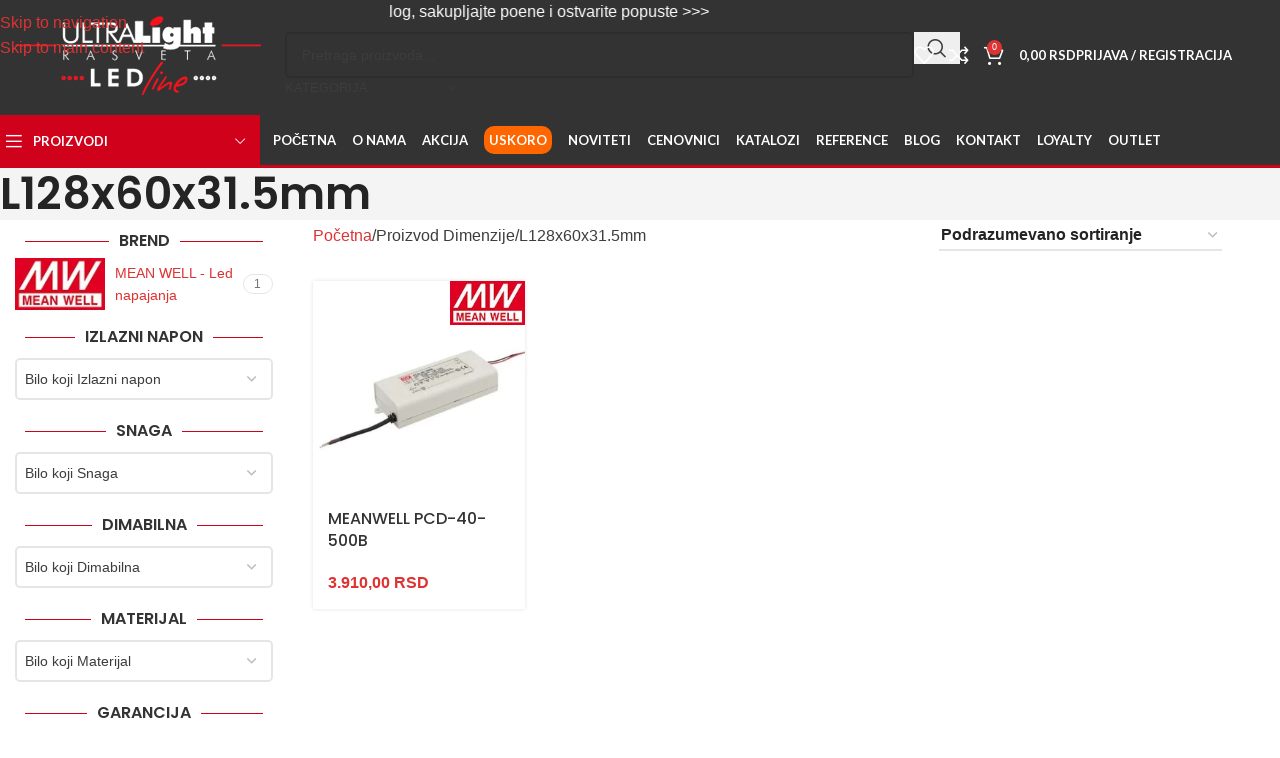

--- FILE ---
content_type: text/html; charset=UTF-8
request_url: https://ultralightrasveta.rs/dimenzije/l128x60x31-5mm/
body_size: 37444
content:
<!DOCTYPE html>
<html lang="sr-RS" prefix="og: https://ogp.me/ns#">
<head>
	<meta charset="UTF-8">
	<link rel="profile" href="https://gmpg.org/xfn/11">
	<link rel="pingback" href="https://ultralightrasveta.rs/xmlrpc.php">

	<link rel="prefetch" href="https://ultralightrasveta.rs/wp-content/plugins/woo-min-max-quantity-step-control-single/assets/js/custom.js">
<link rel="prefetch" href="https://ultralightrasveta.rs/wp-content/plugins/woo-min-max-quantity-step-control-single/assets/css/wcmmq-front.css">

<!-- Search Engine Optimization by Rank Math PRO - https://rankmath.com/ -->
<title>L128x60x31.5mm Arhive - UltraLight Rasveta</title>
<meta name="robots" content="index, follow, max-snippet:-1, max-video-preview:-1, max-image-preview:large"/>
<link rel="canonical" href="https://ultralightrasveta.rs/dimenzije/l128x60x31-5mm/" />
<meta property="og:locale" content="sr_RS" />
<meta property="og:type" content="article" />
<meta property="og:title" content="L128x60x31.5mm Arhive - UltraLight Rasveta" />
<meta property="og:url" content="https://ultralightrasveta.rs/dimenzije/l128x60x31-5mm/" />
<meta property="og:site_name" content="UltraLight Rasveta" />
<meta name="twitter:card" content="summary_large_image" />
<meta name="twitter:title" content="L128x60x31.5mm Arhive - UltraLight Rasveta" />
<meta name="twitter:label1" content="Proizvodi" />
<meta name="twitter:data1" content="1" />
<script type="application/ld+json" class="rank-math-schema-pro">{"@context":"https://schema.org","@graph":[{"@type":"Organization","@id":"https://ultralightrasveta.rs/#organization","name":"UltraLight Rasveta"},{"@type":"WebSite","@id":"https://ultralightrasveta.rs/#website","url":"https://ultralightrasveta.rs","name":"UltraLight Rasveta","publisher":{"@id":"https://ultralightrasveta.rs/#organization"},"inLanguage":"sr-RS"},{"@type":"BreadcrumbList","@id":"https://ultralightrasveta.rs/dimenzije/l128x60x31-5mm/#breadcrumb","itemListElement":[{"@type":"ListItem","position":"1","item":{"@id":"https://ultralightrasveta.rs","name":"Home"}},{"@type":"ListItem","position":"2","item":{"@id":"https://ultralightrasveta.rs/dimenzije/l128x60x31-5mm/","name":"L128x60x31.5mm"}}]},{"@type":"CollectionPage","@id":"https://ultralightrasveta.rs/dimenzije/l128x60x31-5mm/#webpage","url":"https://ultralightrasveta.rs/dimenzije/l128x60x31-5mm/","name":"L128x60x31.5mm Arhive - UltraLight Rasveta","isPartOf":{"@id":"https://ultralightrasveta.rs/#website"},"inLanguage":"sr-RS","breadcrumb":{"@id":"https://ultralightrasveta.rs/dimenzije/l128x60x31-5mm/#breadcrumb"}}]}</script>
<!-- /Rank Math WordPress SEO plugin -->

<link rel='dns-prefetch' href='//fonts.googleapis.com' />
<link rel="alternate" type="application/rss+xml" title="UltraLight Rasveta &raquo; dovod" href="https://ultralightrasveta.rs/feed/" />
<link rel="alternate" type="application/rss+xml" title="UltraLight Rasveta &raquo; dovod komentara" href="https://ultralightrasveta.rs/comments/feed/" />
<link rel="alternate" type="application/rss+xml" title="UltraLight Rasveta &raquo; dovod za L128x60x31.5mm Dimenzije" href="https://ultralightrasveta.rs/dimenzije/l128x60x31-5mm/feed/" />
<style id='wp-img-auto-sizes-contain-inline-css' type='text/css'>
img:is([sizes=auto i],[sizes^="auto," i]){contain-intrinsic-size:3000px 1500px}
/*# sourceURL=wp-img-auto-sizes-contain-inline-css */
</style>

<link rel='stylesheet' id='points-and-rewards-for-woocommerce-css' href='https://ultralightrasveta.rs/wp-content/plugins/points-and-rewards-for-woocommerce/public/css/points-rewards-for-woocommerce-public.min.css?ver=2.9.4' type='text/css' media='all' />
<link rel='stylesheet' id='woo-product-category-discount-css' href='https://ultralightrasveta.rs/wp-content/plugins/woo-product-category-discount/public/css/woo-product-category-discount-public.css?ver=5.15' type='text/css' media='all' />
<style id='woocommerce-inline-inline-css' type='text/css'>
.woocommerce form .form-row .required { visibility: visible; }
/*# sourceURL=woocommerce-inline-inline-css */
</style>
<link rel='stylesheet' id='hpay_checkout_css-css' href='https://ultralightrasveta.rs/wp-content/plugins/holestpay/assets/hpay-checkout.css?ver=1.1.075' type='text/css' media='all' />
<link rel='stylesheet' id='woo_conditional_payments_css-css' href='https://ultralightrasveta.rs/wp-content/plugins/conditional-payments-for-woocommerce/frontend/css/woo-conditional-payments.css?ver=3.4.0' type='text/css' media='all' />
<link rel='stylesheet' id='parent-style-css' href='https://ultralightrasveta.rs/wp-content/themes/woodmart/style.css?ver=6.9' type='text/css' media='all' />
<link rel='stylesheet' id='child-style-css' href='https://ultralightrasveta.rs/wp-content/themes/ulrrs/style.css?ver=1.0.0' type='text/css' media='all' />
<link rel='stylesheet' id='newsletter-css' href='https://ultralightrasveta.rs/wp-content/plugins/newsletter/style.css?ver=9.1.0' type='text/css' media='all' />
<link rel='stylesheet' id='wcmmq-front-style-css' href='https://ultralightrasveta.rs/wp-content/plugins/woo-min-max-quantity-step-control-single/assets/css/wcmmq-front.css?ver=7.0.4.1.1765312245' type='text/css' media='all' />
<link rel='stylesheet' id='cwginstock_frontend_css-css' href='https://ultralightrasveta.rs/wp-content/plugins/back-in-stock-notifier-for-woocommerce/assets/css/frontend.min.css?ver=6.2.4' type='text/css' media='' />
<link rel='stylesheet' id='cwginstock_bootstrap-css' href='https://ultralightrasveta.rs/wp-content/plugins/back-in-stock-notifier-for-woocommerce/assets/css/bootstrap.min.css?ver=6.2.4' type='text/css' media='' />
<link rel='stylesheet' id='js_composer_front-css' href='https://ultralightrasveta.rs/wp-content/plugins/js_composer/assets/css/js_composer.min.css?ver=8.7.2' type='text/css' media='all' />
<link rel='stylesheet' id='vc_font_awesome_5_shims-css' href='https://ultralightrasveta.rs/wp-content/plugins/js_composer/assets/lib/vendor/dist/@fortawesome/fontawesome-free/css/v4-shims.min.css?ver=8.7.2' type='text/css' media='all' />
<link rel='stylesheet' id='vc_font_awesome_6-css' href='https://ultralightrasveta.rs/wp-content/plugins/js_composer/assets/lib/vendor/dist/@fortawesome/fontawesome-free/css/all.min.css?ver=8.7.2' type='text/css' media='all' />
<link rel='stylesheet' id='wd-style-base-css' href='https://ultralightrasveta.rs/wp-content/themes/woodmart/css/parts/base.min.css?ver=8.3.7' type='text/css' media='all' />
<link rel='stylesheet' id='wd-helpers-wpb-elem-css' href='https://ultralightrasveta.rs/wp-content/themes/woodmart/css/parts/helpers-wpb-elem.min.css?ver=8.3.7' type='text/css' media='all' />
<link rel='stylesheet' id='wd-revolution-slider-css' href='https://ultralightrasveta.rs/wp-content/themes/woodmart/css/parts/int-rev-slider.min.css?ver=8.3.7' type='text/css' media='all' />
<link rel='stylesheet' id='wd-wpbakery-base-css' href='https://ultralightrasveta.rs/wp-content/themes/woodmart/css/parts/int-wpb-base.min.css?ver=8.3.7' type='text/css' media='all' />
<link rel='stylesheet' id='wd-wpbakery-base-deprecated-css' href='https://ultralightrasveta.rs/wp-content/themes/woodmart/css/parts/int-wpb-base-deprecated.min.css?ver=8.3.7' type='text/css' media='all' />
<link rel='stylesheet' id='wd-woocommerce-base-css' href='https://ultralightrasveta.rs/wp-content/themes/woodmart/css/parts/woocommerce-base.min.css?ver=8.3.7' type='text/css' media='all' />
<link rel='stylesheet' id='wd-mod-star-rating-css' href='https://ultralightrasveta.rs/wp-content/themes/woodmart/css/parts/mod-star-rating.min.css?ver=8.3.7' type='text/css' media='all' />
<link rel='stylesheet' id='wd-woocommerce-block-notices-css' href='https://ultralightrasveta.rs/wp-content/themes/woodmart/css/parts/woo-mod-block-notices.min.css?ver=8.3.7' type='text/css' media='all' />
<link rel='stylesheet' id='wd-widget-active-filters-css' href='https://ultralightrasveta.rs/wp-content/themes/woodmart/css/parts/woo-widget-active-filters.min.css?ver=8.3.7' type='text/css' media='all' />
<link rel='stylesheet' id='wd-woo-shop-predefined-css' href='https://ultralightrasveta.rs/wp-content/themes/woodmart/css/parts/woo-shop-predefined.min.css?ver=8.3.7' type='text/css' media='all' />
<link rel='stylesheet' id='wd-woo-shop-el-products-per-page-css' href='https://ultralightrasveta.rs/wp-content/themes/woodmart/css/parts/woo-shop-el-products-per-page.min.css?ver=8.3.7' type='text/css' media='all' />
<link rel='stylesheet' id='wd-woo-shop-page-title-css' href='https://ultralightrasveta.rs/wp-content/themes/woodmart/css/parts/woo-shop-page-title.min.css?ver=8.3.7' type='text/css' media='all' />
<link rel='stylesheet' id='wd-woo-mod-shop-loop-head-css' href='https://ultralightrasveta.rs/wp-content/themes/woodmart/css/parts/woo-mod-shop-loop-head.min.css?ver=8.3.7' type='text/css' media='all' />
<link rel='stylesheet' id='wd-woo-shop-el-order-by-css' href='https://ultralightrasveta.rs/wp-content/themes/woodmart/css/parts/woo-shop-el-order-by.min.css?ver=8.3.7' type='text/css' media='all' />
<link rel='stylesheet' id='wd-woo-opt-hide-larger-price-css' href='https://ultralightrasveta.rs/wp-content/themes/woodmart/css/parts/woo-opt-hide-larger-price.min.css?ver=8.3.7' type='text/css' media='all' />
<link rel='stylesheet' id='wd-opt-carousel-disable-css' href='https://ultralightrasveta.rs/wp-content/themes/woodmart/css/parts/opt-carousel-disable.min.css?ver=8.3.7' type='text/css' media='all' />
<link rel='stylesheet' id='wd-header-base-css' href='https://ultralightrasveta.rs/wp-content/themes/woodmart/css/parts/header-base.min.css?ver=8.3.7' type='text/css' media='all' />
<link rel='stylesheet' id='wd-mod-tools-css' href='https://ultralightrasveta.rs/wp-content/themes/woodmart/css/parts/mod-tools.min.css?ver=8.3.7' type='text/css' media='all' />
<link rel='stylesheet' id='wd-header-elements-base-css' href='https://ultralightrasveta.rs/wp-content/themes/woodmart/css/parts/header-el-base.min.css?ver=8.3.7' type='text/css' media='all' />
<link rel='stylesheet' id='wd-mod-animations-keyframes-css' href='https://ultralightrasveta.rs/wp-content/themes/woodmart/css/parts/int-wbp-el-animations.min.css?ver=8.3.7' type='text/css' media='all' />
<link rel='stylesheet' id='wd-header-search-css' href='https://ultralightrasveta.rs/wp-content/themes/woodmart/css/parts/header-el-search.min.css?ver=8.3.7' type='text/css' media='all' />
<link rel='stylesheet' id='wd-header-search-form-css' href='https://ultralightrasveta.rs/wp-content/themes/woodmart/css/parts/header-el-search-form.min.css?ver=8.3.7' type='text/css' media='all' />
<link rel='stylesheet' id='wd-wd-search-form-css' href='https://ultralightrasveta.rs/wp-content/themes/woodmart/css/parts/wd-search-form.min.css?ver=8.3.7' type='text/css' media='all' />
<link rel='stylesheet' id='wd-wd-search-results-css' href='https://ultralightrasveta.rs/wp-content/themes/woodmart/css/parts/wd-search-results.min.css?ver=8.3.7' type='text/css' media='all' />
<link rel='stylesheet' id='wd-wd-search-dropdown-css' href='https://ultralightrasveta.rs/wp-content/themes/woodmart/css/parts/wd-search-dropdown.min.css?ver=8.3.7' type='text/css' media='all' />
<link rel='stylesheet' id='wd-wd-search-cat-css' href='https://ultralightrasveta.rs/wp-content/themes/woodmart/css/parts/wd-search-cat.min.css?ver=8.3.7' type='text/css' media='all' />
<link rel='stylesheet' id='wd-header-cart-side-css' href='https://ultralightrasveta.rs/wp-content/themes/woodmart/css/parts/header-el-cart-side.min.css?ver=8.3.7' type='text/css' media='all' />
<link rel='stylesheet' id='wd-header-cart-css' href='https://ultralightrasveta.rs/wp-content/themes/woodmart/css/parts/header-el-cart.min.css?ver=8.3.7' type='text/css' media='all' />
<link rel='stylesheet' id='wd-widget-shopping-cart-css' href='https://ultralightrasveta.rs/wp-content/themes/woodmart/css/parts/woo-widget-shopping-cart.min.css?ver=8.3.7' type='text/css' media='all' />
<link rel='stylesheet' id='wd-widget-product-list-css' href='https://ultralightrasveta.rs/wp-content/themes/woodmart/css/parts/woo-widget-product-list.min.css?ver=8.3.7' type='text/css' media='all' />
<link rel='stylesheet' id='wd-woo-mod-login-form-css' href='https://ultralightrasveta.rs/wp-content/themes/woodmart/css/parts/woo-mod-login-form.min.css?ver=8.3.7' type='text/css' media='all' />
<link rel='stylesheet' id='wd-header-my-account-css' href='https://ultralightrasveta.rs/wp-content/themes/woodmart/css/parts/header-el-my-account.min.css?ver=8.3.7' type='text/css' media='all' />
<link rel='stylesheet' id='wd-header-mobile-nav-dropdown-css' href='https://ultralightrasveta.rs/wp-content/themes/woodmart/css/parts/header-el-mobile-nav-dropdown.min.css?ver=8.3.7' type='text/css' media='all' />
<link rel='stylesheet' id='wd-header-my-account-dropdown-css' href='https://ultralightrasveta.rs/wp-content/themes/woodmart/css/parts/header-el-my-account-dropdown.min.css?ver=8.3.7' type='text/css' media='all' />
<link rel='stylesheet' id='wd-header-categories-nav-css' href='https://ultralightrasveta.rs/wp-content/themes/woodmart/css/parts/header-el-category-nav.min.css?ver=8.3.7' type='text/css' media='all' />
<link rel='stylesheet' id='wd-mod-nav-vertical-css' href='https://ultralightrasveta.rs/wp-content/themes/woodmart/css/parts/mod-nav-vertical.min.css?ver=8.3.7' type='text/css' media='all' />
<link rel='stylesheet' id='wd-mod-nav-vertical-design-default-css' href='https://ultralightrasveta.rs/wp-content/themes/woodmart/css/parts/mod-nav-vertical-design-default.min.css?ver=8.3.7' type='text/css' media='all' />
<link rel='stylesheet' id='wd-page-title-css' href='https://ultralightrasveta.rs/wp-content/themes/woodmart/css/parts/page-title.min.css?ver=8.3.7' type='text/css' media='all' />
<link rel='stylesheet' id='wd-off-canvas-sidebar-css' href='https://ultralightrasveta.rs/wp-content/themes/woodmart/css/parts/opt-off-canvas-sidebar.min.css?ver=8.3.7' type='text/css' media='all' />
<link rel='stylesheet' id='wd-widget-slider-price-filter-css' href='https://ultralightrasveta.rs/wp-content/themes/woodmart/css/parts/woo-widget-slider-price-filter.min.css?ver=8.3.7' type='text/css' media='all' />
<link rel='stylesheet' id='wd-widget-wd-layered-nav-css' href='https://ultralightrasveta.rs/wp-content/themes/woodmart/css/parts/woo-widget-wd-layered-nav.min.css?ver=8.3.7' type='text/css' media='all' />
<link rel='stylesheet' id='wd-woo-mod-swatches-base-css' href='https://ultralightrasveta.rs/wp-content/themes/woodmart/css/parts/woo-mod-swatches-base.min.css?ver=8.3.7' type='text/css' media='all' />
<link rel='stylesheet' id='wd-woo-mod-swatches-filter-css' href='https://ultralightrasveta.rs/wp-content/themes/woodmart/css/parts/woo-mod-swatches-filter.min.css?ver=8.3.7' type='text/css' media='all' />
<link rel='stylesheet' id='wd-woo-mod-swatches-style-1-css' href='https://ultralightrasveta.rs/wp-content/themes/woodmart/css/parts/woo-mod-swatches-style-1.min.css?ver=8.3.7' type='text/css' media='all' />
<link rel='stylesheet' id='wd-filter-search-css' href='https://ultralightrasveta.rs/wp-content/themes/woodmart/css/parts/mod-filter-search.min.css?ver=8.3.7' type='text/css' media='all' />
<link rel='stylesheet' id='wd-woo-mod-widget-dropdown-form-css' href='https://ultralightrasveta.rs/wp-content/themes/woodmart/css/parts/woo-mod-widget-dropdown-form.min.css?ver=8.3.7' type='text/css' media='all' />
<link rel='stylesheet' id='wd-select2-css' href='https://ultralightrasveta.rs/wp-content/themes/woodmart/css/parts/woo-lib-select2.min.css?ver=8.3.7' type='text/css' media='all' />
<link rel='stylesheet' id='wd-shop-filter-area-css' href='https://ultralightrasveta.rs/wp-content/themes/woodmart/css/parts/woo-shop-el-filters-area.min.css?ver=8.3.7' type='text/css' media='all' />
<link rel='stylesheet' id='wd-product-loop-css' href='https://ultralightrasveta.rs/wp-content/themes/woodmart/css/parts/woo-product-loop.min.css?ver=8.3.7' type='text/css' media='all' />
<link rel='stylesheet' id='wd-product-loop-tiled-css' href='https://ultralightrasveta.rs/wp-content/themes/woodmart/css/parts/woo-product-loop-tiled.min.css?ver=8.3.7' type='text/css' media='all' />
<link rel='stylesheet' id='wd-woo-categories-loop-css' href='https://ultralightrasveta.rs/wp-content/themes/woodmart/css/parts/woo-categories-loop.min.css?ver=8.3.7' type='text/css' media='all' />
<link rel='stylesheet' id='wd-categories-loop-css' href='https://ultralightrasveta.rs/wp-content/themes/woodmart/css/parts/woo-categories-loop-old.min.css?ver=8.3.7' type='text/css' media='all' />
<link rel='stylesheet' id='wd-woo-opt-stretch-cont-css' href='https://ultralightrasveta.rs/wp-content/themes/woodmart/css/parts/woo-opt-stretch-cont.min.css?ver=8.3.7' type='text/css' media='all' />
<link rel='stylesheet' id='wd-sticky-loader-css' href='https://ultralightrasveta.rs/wp-content/themes/woodmart/css/parts/mod-sticky-loader.min.css?ver=8.3.7' type='text/css' media='all' />
<link rel='stylesheet' id='wd-woo-mod-product-labels-css' href='https://ultralightrasveta.rs/wp-content/themes/woodmart/css/parts/woo-mod-product-labels.min.css?ver=8.3.7' type='text/css' media='all' />
<link rel='stylesheet' id='wd-woo-mod-product-labels-rect-css' href='https://ultralightrasveta.rs/wp-content/themes/woodmart/css/parts/woo-mod-product-labels-rect.min.css?ver=8.3.7' type='text/css' media='all' />
<link rel='stylesheet' id='wd-mfp-popup-css' href='https://ultralightrasveta.rs/wp-content/themes/woodmart/css/parts/lib-magnific-popup.min.css?ver=8.3.7' type='text/css' media='all' />
<link rel='stylesheet' id='wd-mod-animations-transform-css' href='https://ultralightrasveta.rs/wp-content/themes/woodmart/css/parts/mod-animations-transform.min.css?ver=8.3.7' type='text/css' media='all' />
<link rel='stylesheet' id='wd-mod-transform-css' href='https://ultralightrasveta.rs/wp-content/themes/woodmart/css/parts/mod-transform.min.css?ver=8.3.7' type='text/css' media='all' />
<link rel='stylesheet' id='wd-footer-base-css' href='https://ultralightrasveta.rs/wp-content/themes/woodmart/css/parts/footer-base.min.css?ver=8.3.7' type='text/css' media='all' />
<link rel='stylesheet' id='wd-scroll-top-css' href='https://ultralightrasveta.rs/wp-content/themes/woodmart/css/parts/opt-scrolltotop.min.css?ver=8.3.7' type='text/css' media='all' />
<link rel='stylesheet' id='wd-shop-off-canvas-sidebar-css' href='https://ultralightrasveta.rs/wp-content/themes/woodmart/css/parts/opt-shop-off-canvas-sidebar.min.css?ver=8.3.7' type='text/css' media='all' />
<link rel='stylesheet' id='wd-cookies-popup-css' href='https://ultralightrasveta.rs/wp-content/themes/woodmart/css/parts/opt-cookies.min.css?ver=8.3.7' type='text/css' media='all' />
<link rel='stylesheet' id='xts-google-fonts-css' href='https://fonts.googleapis.com/css?family=Poppins%3A400%2C600%2C500%7CLato%3A400%2C700&#038;display=swap&#038;ver=8.3.7' type='text/css' media='all' />
<link rel='stylesheet' id='call-now-button-modern-style-css' href='https://ultralightrasveta.rs/wp-content/plugins/call-now-button/resources/style/modern.css?ver=1.5.5' type='text/css' media='all' />
<script type="text/javascript" src="https://ultralightrasveta.rs/wp-includes/js/jquery/jquery.min.js?ver=3.7.1" id="jquery-core-js"></script>
<script type="text/javascript" id="jquery-js-after">
/* <![CDATA[ */

					function optimocha_getCookie(name) {
						var v = document.cookie.match("(^|;) ?" + name + "=([^;]*)(;|$)");
						return v ? v[2] : null;
					}

					function optimocha_check_wc_cart_script() {
					var cart_src = "https://ultralightrasveta.rs/wp-content/plugins/woocommerce/assets/js/frontend/cart-fragments.min.js";
					var script_id = "optimocha_loaded_wc_cart_fragments";

						if( document.getElementById(script_id) !== null ) {
							return false;
						}

						if( optimocha_getCookie("woocommerce_cart_hash") ) {
							var script = document.createElement("script");
							script.id = script_id;
							script.src = cart_src;
							script.async = true;
							document.head.appendChild(script);
						}
					}

					optimocha_check_wc_cart_script();
					document.addEventListener("click", function(){setTimeout(optimocha_check_wc_cart_script,1000);});
					
//# sourceURL=jquery-js-after
/* ]]> */
</script>
<script type="text/javascript" src="https://ultralightrasveta.rs/wp-includes/js/clipboard.min.js?ver=2.0.11" id="clipboard-js"></script>
<script type="text/javascript" id="points-and-rewards-for-woocommerce-js-extra">
/* <![CDATA[ */
var wps_wpr = {"ajaxurl":"https://ultralightrasveta.rs/wp-admin/admin-ajax.php","message":"Please enter a valid points","empty_notice":"Please enter some points !!","minimum_points":"50","confirmation_msg":"Do you really want to upgrade your user level as this process will deduct the required points from your account?","minimum_points_text":"The minimum Points Required To Convert Points To Coupons is 50","wps_wpr_custom_notice":"The number of points you had entered will get deducted from your Account","wps_wpr_nonce":"bf4d1de870","not_allowed":"Please enter some valid points!","not_suffient":"Nemate dovoljno poena!","above_order_limit":"Entered points do not apply to this order.","points_empty":"Please enter points.","checkout_page":"","wps_user_current_points":"0","is_restrict_message_enable":"","is_restrict_status_set":"","wps_restrict_rewards_msg":"You will not get any Reward Points","wps_wpr_game_setting":[],"wps_wpr_select_spin_stop":[],"wps_is_user_login":"","get_min_redeem_req":"1","is_cart_redeem_sett_enable":"0","is_checkout_redeem_enable":"1","points_coupon_name":"Ostvareni popust","wps_points_name":"Poeni","points_message_require":"You require : ","points_more_to_redeem":" points more to get redeem","wps_add_a_points":"Add a points","wps_apply_points":"Primeni poene"};
//# sourceURL=points-and-rewards-for-woocommerce-js-extra
/* ]]> */
</script>
<script type="text/javascript" src="https://ultralightrasveta.rs/wp-content/plugins/points-and-rewards-for-woocommerce/public/js/points-rewards-for-woocommerce-public.min.js?ver=2.9.4" id="points-and-rewards-for-woocommerce-js"></script>
<script type="text/javascript" src="https://ultralightrasveta.rs/wp-content/plugins/woo-product-category-discount/public/js/woo-product-category-discount-public.js?ver=5.15" id="woo-product-category-discount-js"></script>
<script type="text/javascript" src="https://ultralightrasveta.rs/wp-content/plugins/woocommerce/assets/js/jquery-blockui/jquery.blockUI.min.js?ver=2.7.0-wc.10.4.3" id="wc-jquery-blockui-js" data-wp-strategy="defer"></script>
<script type="text/javascript" id="wc-add-to-cart-js-extra">
/* <![CDATA[ */
var wc_add_to_cart_params = {"ajax_url":"/wp-admin/admin-ajax.php","wc_ajax_url":"/?wc-ajax=%%endpoint%%","i18n_view_cart":"Pregled korpe","cart_url":"https://ultralightrasveta.rs/korpa/","is_cart":"","cart_redirect_after_add":"no"};
//# sourceURL=wc-add-to-cart-js-extra
/* ]]> */
</script>
<script type="text/javascript" src="https://ultralightrasveta.rs/wp-content/plugins/woocommerce/assets/js/frontend/add-to-cart.min.js?ver=10.4.3" id="wc-add-to-cart-js" data-wp-strategy="defer"></script>
<script type="text/javascript" src="https://ultralightrasveta.rs/wp-content/plugins/woocommerce/assets/js/js-cookie/js.cookie.min.js?ver=2.1.4-wc.10.4.3" id="wc-js-cookie-js" defer="defer" data-wp-strategy="defer"></script>
<script type="text/javascript" id="woocommerce-js-extra">
/* <![CDATA[ */
var woocommerce_params = {"ajax_url":"/wp-admin/admin-ajax.php","wc_ajax_url":"/?wc-ajax=%%endpoint%%","i18n_password_show":"Prika\u017ei lozinku","i18n_password_hide":"Sakrij lozinku"};
//# sourceURL=woocommerce-js-extra
/* ]]> */
</script>
<script type="text/javascript" src="https://ultralightrasveta.rs/wp-content/plugins/woocommerce/assets/js/frontend/woocommerce.min.js?ver=10.4.3" id="woocommerce-js" defer="defer" data-wp-strategy="defer"></script>
<script type="text/javascript" id="hpay_checkout_js-js-extra">
/* <![CDATA[ */
var HolestPayCheckout = {"merchant_site_uid":"0abc90bb-6fe3-469b-b902-ce1edfe1519d","hpay_url":"https://pay.holest.com","site_url":"ultralightrasveta.rs","labels":{"error_contact_us":"Gre\u0161ka, kontaktirajte nas za pomo\u0107.","remove_token_confirm":"Potvrdite da \u017eelite da uklonite referencu tokena pla\u0107anja. Ako imate pretplate kod nas, one mogu biti prekinute ako vam ne naplatimo slede\u0107i obra\u010dunski period.","error":"Gre\u0161ka","result":"rezultat","Order UID":"UID naloga","Authorization Code":"Autorizacioni kod","Payment Status":"Status pla\u0107anja","Transaction Status Code":"Kod statusa transakcije","Transaction ID":"ID transakcije","Transaction Time":"Datum i vreme","Status code for the 3D transaction":"Statusni kod za 3D transakciju","Amount in order currency":"Iznos u valuti narud\u017ebine","Amount in payment currency":"Iznos u valuti pla\u0107anja","Refunded amount":"Refundirani iznos","Captured amount":"Finalno napla\u0107eni iznos","Installments":"Broj rata","Installments grace months":"Grejs period","Reccuring interval":"Ponavljaju\u0107e pla\u0107anje","Reccuring interval value":"Ponavljaju\u0107e pla\u0107anje - vrednost","Reccuring total payments":"Ponavljaju\u0107e pla\u0107anje - broj naplata","Try to pay again":"Poku\u0161aj pla\u0107anje ponovo...","Payment refused, you can try again":"Pla\u0107anje odbijeno. Mo\u017eete probati ponovo...","Payment failed, you can try again":"Pla\u0107anje nije uspelo. Mo\u017eete probati ponovo...","Error in payment request":"Zahtev pla\u0107anja nije uspeo. Molimo proverite e-mail i kontaktirajte nas!","No payment respose":"Pla\u0107anje nije uspelo - nema odgovora. Mo\u017eete probati ponovo.","Payment has failed":"Pla\u0107anje nije uspelo. Mo\u017eete probati ponovo.","Payment refused":"Pla\u0107anje odbijeno","Payment failed":"Pla\u0107anje nije uspelo","Payment error":"Gre\u0161ka u procesu pla\u0107anja","Ordering as a company?":"Narud\u017ebina za firmu?","Company Tax ID":"PIB","Company Register ID":"Mati\u010dni broj","Company Name":"Naziv Firme"},"ajax_url":"https://ultralightrasveta.rs/wp-admin/admin-ajax.php?action=hpay-user-operations","language":"sr_RS","hpaylang":"rs","plugin_version":"1.1.075","environment":"production","dock_payment_methods":"","hpay_autoinit":"0"};
//# sourceURL=hpay_checkout_js-js-extra
/* ]]> */
</script>
<script type="text/javascript" src="https://ultralightrasveta.rs/wp-content/plugins/holestpay/assets/hpay-checkout.js?ver=1.1.075" id="hpay_checkout_js-js"></script>
<script type="text/javascript" id="woo-conditional-payments-js-js-extra">
/* <![CDATA[ */
var conditional_payments_settings = {"name_address_fields":["billing_company"],"disable_payment_method_trigger":""};
//# sourceURL=woo-conditional-payments-js-js-extra
/* ]]> */
</script>
<script type="text/javascript" src="https://ultralightrasveta.rs/wp-content/plugins/conditional-payments-for-woocommerce/frontend/js/woo-conditional-payments.js?ver=3.4.0" id="woo-conditional-payments-js-js"></script>
<script type="text/javascript" src="https://ultralightrasveta.rs/wp-content/plugins/js_composer/assets/js/vendors/woocommerce-add-to-cart.js?ver=8.7.2" id="vc_woocommerce-add-to-cart-js-js"></script>
<script type="text/javascript" src="https://ultralightrasveta.rs/wp-content/themes/woodmart/js/libs/device.min.js?ver=8.3.7" id="wd-device-library-js"></script>
<script type="text/javascript" src="https://ultralightrasveta.rs/wp-content/themes/woodmart/js/scripts/global/scrollBar.min.js?ver=8.3.7" id="wd-scrollbar-js"></script>
<script></script><link rel="https://api.w.org/" href="https://ultralightrasveta.rs/wp-json/" /><link rel="EditURI" type="application/rsd+xml" title="RSD" href="https://ultralightrasveta.rs/xmlrpc.php?rsd" />
<meta name="generator" content="WordPress 6.9" />
<style type="text/css">
span.wcmmq_prefix {
    float: left;
    padding: 10px;
    margin: 0;
}
</style>
					<meta name="viewport" content="width=device-width, initial-scale=1">
										<noscript><style>.woocommerce-product-gallery{ opacity: 1 !important; }</style></noscript>
	<style type="text/css">.recentcomments a{display:inline !important;padding:0 !important;margin:0 !important;}</style><meta name="generator" content="Powered by WPBakery Page Builder - drag and drop page builder for WordPress."/>
<meta name="generator" content="Powered by Slider Revolution 6.7.38 - responsive, Mobile-Friendly Slider Plugin for WordPress with comfortable drag and drop interface." />
<link rel="icon" href="https://ultralightrasveta.rs/wp-content/uploads/2020/09/favicon.ico" sizes="32x32" />
<link rel="icon" href="https://ultralightrasveta.rs/wp-content/uploads/2020/09/favicon.ico" sizes="192x192" />
<link rel="apple-touch-icon" href="https://ultralightrasveta.rs/wp-content/uploads/2020/09/favicon.ico" />
<meta name="msapplication-TileImage" content="https://ultralightrasveta.rs/wp-content/uploads/2020/09/favicon.ico" />
<script>function setREVStartSize(e){
			//window.requestAnimationFrame(function() {
				window.RSIW = window.RSIW===undefined ? window.innerWidth : window.RSIW;
				window.RSIH = window.RSIH===undefined ? window.innerHeight : window.RSIH;
				try {
					var pw = document.getElementById(e.c).parentNode.offsetWidth,
						newh;
					pw = pw===0 || isNaN(pw) || (e.l=="fullwidth" || e.layout=="fullwidth") ? window.RSIW : pw;
					e.tabw = e.tabw===undefined ? 0 : parseInt(e.tabw);
					e.thumbw = e.thumbw===undefined ? 0 : parseInt(e.thumbw);
					e.tabh = e.tabh===undefined ? 0 : parseInt(e.tabh);
					e.thumbh = e.thumbh===undefined ? 0 : parseInt(e.thumbh);
					e.tabhide = e.tabhide===undefined ? 0 : parseInt(e.tabhide);
					e.thumbhide = e.thumbhide===undefined ? 0 : parseInt(e.thumbhide);
					e.mh = e.mh===undefined || e.mh=="" || e.mh==="auto" ? 0 : parseInt(e.mh,0);
					if(e.layout==="fullscreen" || e.l==="fullscreen")
						newh = Math.max(e.mh,window.RSIH);
					else{
						e.gw = Array.isArray(e.gw) ? e.gw : [e.gw];
						for (var i in e.rl) if (e.gw[i]===undefined || e.gw[i]===0) e.gw[i] = e.gw[i-1];
						e.gh = e.el===undefined || e.el==="" || (Array.isArray(e.el) && e.el.length==0)? e.gh : e.el;
						e.gh = Array.isArray(e.gh) ? e.gh : [e.gh];
						for (var i in e.rl) if (e.gh[i]===undefined || e.gh[i]===0) e.gh[i] = e.gh[i-1];
											
						var nl = new Array(e.rl.length),
							ix = 0,
							sl;
						e.tabw = e.tabhide>=pw ? 0 : e.tabw;
						e.thumbw = e.thumbhide>=pw ? 0 : e.thumbw;
						e.tabh = e.tabhide>=pw ? 0 : e.tabh;
						e.thumbh = e.thumbhide>=pw ? 0 : e.thumbh;
						for (var i in e.rl) nl[i] = e.rl[i]<window.RSIW ? 0 : e.rl[i];
						sl = nl[0];
						for (var i in nl) if (sl>nl[i] && nl[i]>0) { sl = nl[i]; ix=i;}
						var m = pw>(e.gw[ix]+e.tabw+e.thumbw) ? 1 : (pw-(e.tabw+e.thumbw)) / (e.gw[ix]);
						newh =  (e.gh[ix] * m) + (e.tabh + e.thumbh);
					}
					var el = document.getElementById(e.c);
					if (el!==null && el) el.style.height = newh+"px";
					el = document.getElementById(e.c+"_wrapper");
					if (el!==null && el) {
						el.style.height = newh+"px";
						el.style.display = "block";
					}
				} catch(e){
					console.log("Failure at Presize of Slider:" + e)
				}
			//});
		  };</script>
		<style type="text/css" id="wp-custom-css">
			.scrollToTop.button-show {
 bottom: 80px;
}
/* Sakrij reCAPTCHA v3 badge svuda */
.grecaptcha-badge {
    visibility: hidden !important;
}

/* Prikaži badge samo na page-id-3958 i page-id-4 */
.page-id-3958 .grecaptcha-badge,
.page-id-4 .grecaptcha-badge {
    visibility: visible !important;
}

		</style>
		<style>
		
		</style><noscript><style> .wpb_animate_when_almost_visible { opacity: 1; }</style></noscript>			<style id="wd-style-header_940302-css" data-type="wd-style-header_940302">
				:root{
	--wd-top-bar-h: 30px;
	--wd-top-bar-sm-h: 30px;
	--wd-top-bar-sticky-h: .00001px;
	--wd-top-bar-brd-w: .00001px;

	--wd-header-general-h: 120px;
	--wd-header-general-sm-h: 80px;
	--wd-header-general-sticky-h: .00001px;
	--wd-header-general-brd-w: .00001px;

	--wd-header-bottom-h: 50px;
	--wd-header-bottom-sm-h: .00001px;
	--wd-header-bottom-sticky-h: .00001px;
	--wd-header-bottom-brd-w: 3px;

	--wd-header-clone-h: .00001px;

	--wd-header-brd-w: calc(var(--wd-top-bar-brd-w) + var(--wd-header-general-brd-w) + var(--wd-header-bottom-brd-w));
	--wd-header-h: calc(var(--wd-top-bar-h) + var(--wd-header-general-h) + var(--wd-header-bottom-h) + var(--wd-header-brd-w));
	--wd-header-sticky-h: calc(var(--wd-top-bar-sticky-h) + var(--wd-header-general-sticky-h) + var(--wd-header-bottom-sticky-h) + var(--wd-header-clone-h) + var(--wd-header-brd-w));
	--wd-header-sm-h: calc(var(--wd-top-bar-sm-h) + var(--wd-header-general-sm-h) + var(--wd-header-bottom-sm-h) + var(--wd-header-brd-w));
}

.whb-top-bar .wd-dropdown {
	margin-top: -6px;
}

.whb-top-bar .wd-dropdown:after {
	height: 5px;
}





:root:has(.whb-header-bottom.whb-border-boxed) {
	--wd-header-bottom-brd-w: .00001px;
}

@media (max-width: 1024px) {
:root:has(.whb-header-bottom.whb-hidden-mobile) {
	--wd-header-bottom-brd-w: .00001px;
}
}

.whb-header-bottom .wd-dropdown {
	margin-top: 4px;
}

.whb-header-bottom .wd-dropdown:after {
	height: 15px;
}



		
.whb-top-bar {
	background-color: rgba(51, 51, 51, 1);
}

.whb-9x1ytaxq7aphtb3npidp form.searchform {
	--wd-form-height: 46px;
}
.whb-general-header {
	background-color: rgba(51, 51, 51, 1);
}
.whb-wjlcubfdmlq3d7jvmt23 .menu-opener { background-color: rgba(208, 2, 27, 1); }
.whb-header-bottom {
	background-color: rgba(51, 51, 51, 1);border-color: rgba(208, 2, 27, 1);border-bottom-width: 3px;border-bottom-style: solid;
}
			</style>
						<style id="wd-style-theme_settings_default-css" data-type="wd-style-theme_settings_default">
				@font-face {
	font-weight: normal;
	font-style: normal;
	font-family: "woodmart-font";
	src: url("//ultralightrasveta.rs/wp-content/themes/woodmart/fonts/woodmart-font-1-400.woff2?v=8.3.7") format("woff2");
	font-display:swap;
}

:root {
	--wd-text-font: Arial, Helvetica, sans-serif;
	--wd-text-font-weight: 300;
	--wd-text-color: rgb(61,61,61);
	--wd-text-font-size: 16px;
	--wd-title-font: "Poppins", Arial, Helvetica, sans-serif;
	--wd-title-font-weight: 600;
	--wd-title-color: #242424;
	--wd-entities-title-font: "Poppins", Arial, Helvetica, sans-serif;
	--wd-entities-title-font-weight: 500;
	--wd-entities-title-color: #333333;
	--wd-entities-title-color-hover: rgb(51 51 51 / 65%);
	--wd-alternative-font: "Lato", Arial, Helvetica, sans-serif;
	--wd-widget-title-font: "Poppins", Arial, Helvetica, sans-serif;
	--wd-widget-title-font-weight: 600;
	--wd-widget-title-transform: uppercase;
	--wd-widget-title-color: #333;
	--wd-widget-title-font-size: 14px;
	--wd-header-el-font: "Lato", Arial, Helvetica, sans-serif;
	--wd-header-el-font-weight: 700;
	--wd-header-el-transform: uppercase;
	--wd-header-el-font-size: 13px;
	--wd-otl-style: dotted;
	--wd-otl-width: 2px;
	--wd-primary-color: #dd3333;
	--wd-alternative-color: #fbbc34;
	--btn-default-bgcolor: #f7f7f7;
	--btn-default-bgcolor-hover: #efefef;
	--btn-accented-bgcolor: #dd3333;
	--btn-accented-bgcolor-hover: #dd3333;
	--wd-form-brd-width: 2px;
	--notices-success-bg: #459647;
	--notices-success-color: #fff;
	--notices-warning-bg: #E0B252;
	--notices-warning-color: #fff;
	--wd-link-color: rgb(221,51,51);
	--wd-link-color-hover: #242424;
}
.wd-age-verify-wrap {
	--wd-popup-width: 500px;
}
.wd-popup.wd-promo-popup {
	background-color: rgba(0,0,0,0);
	background-image: none;
	background-repeat: inherit;
	background-position: center center;
}
.wd-promo-popup-wrap {
	--wd-popup-width: 870px;
}
.wd-page-title .wd-page-title-bg img {
	background-repeat: no-repeat;
	object-fit: cover;
	background-attachment: inherit;
	object-position: center center;
}
.wd-footer {
	background-color: rgb(51,51,51);
	background-image: none;
}
.page .wd-page-content {
	background-color: rgb(244,244,244);
	background-image: none;
}
.single-product .wd-page-content {
	background-color: rgb(244,244,244);
	background-image: none;
}
html .widget_price_filter [class*="price_slider_amount"] .button {
	background: rgb(221,221,221);
}
.product-labels .product-label.new {
	background-color: rgb(30,115,190);
}
.mfp-wrap.wd-popup-quick-view-wrap {
	--wd-popup-width: 920px;
}
:root{
--wd-container-w: 1222px;
--wd-form-brd-radius: 5px;
--btn-default-color: #333;
--btn-default-color-hover: #333;
--btn-accented-color: #fff;
--btn-accented-color-hover: #fff;
--btn-default-brd-radius: 5px;
--btn-default-box-shadow: none;
--btn-default-box-shadow-hover: none;
--btn-accented-brd-radius: 5px;
--btn-accented-box-shadow: none;
--btn-accented-box-shadow-hover: none;
--wd-brd-radius: 0px;
}

@media (min-width: 1222px) {
[data-vc-full-width]:not([data-vc-stretch-content]),
:is(.vc_section, .vc_row).wd-section-stretch {
padding-left: calc((100vw - 1222px - var(--wd-sticky-nav-w) - var(--wd-scroll-w)) / 2);
padding-right: calc((100vw - 1222px - var(--wd-sticky-nav-w) - var(--wd-scroll-w)) / 2);
}
}


.wd-page-title {
background-color: rgb(244,244,244);
}

@media (max-width: 1024px) {
    .wd-builder-off .wd-products-per-page {
        display: flex !important;
    }
}
.shop_attributes {
    overflow: visible;
	  }

.wd-nav>li>a {
    padding: 0px 8px;
}
.wd-nav {
    --nav-gap: 0;
    }
.menu-item-3689224 span{
     background: #ff6600;
	   border-radius:10px;
	   padding:5px;
    }
.ribbon.ribbon-top-left.ribbon-uskoro span {
    background: #ff6600; /* narandžasta */
    color: #fff;
}
/* inicijalno sakrij */
#etiketa-uskoro {
    display: none;
}

/* prikaži samo za proizvode iz kategorije uskoro (4467) */
.single-product-page.product_cat-uskoro #etiketa-uskoro {
    display: block;
}

/* stil boje za USKORO */
.ribbon.ribbon-top-left.ribbon-uskoro span {
    background: #ff6600; /* narandžasta */
    color: #fff;
}




.product-labels.labels-rectangular {
    top: 0!important;
   }
.product-labels {
    align-items: flex-end!important;
	  max-width:100%!important;
    }
.wd-products-element+:is(.term-description,.page-description) {
    margin-top: 60px;
}
body .select2-container--default .select2-results__option {
    padding: 5px 18px;
    font-size: 14px;
}

.widget {
    margin-bottom: 10px;
    padding-bottom: 10px;
    border-bottom: 0px solid var(--brdcolor-gray-300);
}


.widget-title {
  display: flex;
  align-items: center;
  justify-content: center;
  position: relative;
  font-size: 16px; /* prilagodite veličinu fonta po potrebi */
}

.widget-title::before,
.widget-title::after {
  content: '';
  flex: 1;
  height: 1px;
  background-color: rgba(208, 2, 27, 1); /* promenite boju linije po potrebi */
  margin:0 10px; /* razmak između linija i teksta */
}



.wd-sidebar.wd-side-hidden .wd-widget {
    padding-inline: 20px!important;
}
.widgettitle, .widget-title {
    margin-bottom: 10px;
    }
.wd-filter-list li {
    margin-bottom: 0px;
}
.wd-filter-list a {
    padding-block: 2px;
	  font-size:14px!important;
}
.yoast-breadcrumb a, .yoast-breadcrumb span {
    color: #444;
}
@media (min-width: 1025px) {
	form.woocommerce-checkout {
    flex-wrap: wrap !important;
   }
	}
.shipping-cost-message th {
    text-align: right !important; /* Dodaj !important da osiguraš da se pravilo primeni */
    width: 100%; /* Osiguraj da zauzima celu širinu */
}
p.stock.wd-style-default:is(.available-on-backorder,.in-stock) {
    display: none !important;
}
.outofstock .upiti-slike-variable img{
    display: none!important;
    }

.state-delisted.wd-single-add-cart{
    display: none!important;
    }

.wd-stock-status-off :is(.stock,.woocommerce-variation-availability) {
    display: block!important;
}
p.stock.out-of-stock{
    display: none!important;
    }
.ulr-fragility img{
   width: 25px;
	     }

.proizvod-van-gabarita{
    border: 1px solid #eb1d25;
    padding: 10px;
	     }
.napomena-admin{
    border: 1px solid #eb1d25;
    padding: 10px;
	  margin-bottom: 20px;
    }

.product-grid-item .wd-product-brands-links {
    font-weight: bold;
}
#woocommerce_price_filter-2.widget_price_filter {
    margin-top:-20px;
    }
html .widget_price_filter [class*="price_slider_amount"] .button {
    width: 100%;
	margin-bottom:20px;
}
.tnp-field input[type="submit"] {
    width: 100%;
    padding: 10px;
    display: block;
    border: 1px solid #ddd;
    border-color: #ddd;
    background-color: #444;
    background-image: none;
    text-shadow: none;
    color: #fff;
    font-size: 14px;
    line-height: normal;
    box-sizing: border-box;
    height: auto;
}
ul.footer-social-icons {
    list-style-type: none;
    padding-left: 0
}

ul.footer-social-icons li {
    display: inline-block;
    margin: 3px
}

ul.footer-social-icons i {
    color: #fff;
    padding: 10px;
    font-size: 30px;
    text-align: center;
    text-decoration: none;
    margin: 5px 2px
}

.facebook-icon {
    background-color: #3b5998
}

.instagram-icon {
    background-color: #c13584
}

.whatsapp-icon {
    background-color: #25d366
}

.skype-icon {
    background-color: #00aff0
}

.viber-icon {
    background-color: #665cac
}
.footer-soc-link {
    color: #fff;
    margin-right: 0;
    margin-left: 0;
    font-weight: 700;
    display: block;
}
.footer-soc-link__whatsapp i {
    background-color: #1ebea5;
	margin-bottom: 5px;
	}
.footer-soc-link__viber i {
    background-color: #665cac;
}
.footer-soc-link i {
    width: 30px;
    height: 30px;
    line-height: 30px;
    border-radius: 50%;
    text-align: center;
    margin-right: 10px;
    font-weight: 400;
	   }
#etiketa-novo {
    display: none;
}
.single-product-page.product_cat-novo #etiketa-novo {
    display: block;
}
.woodmart-woocommerce-layered-nav.widget,
#woocommerce_price_filter-2{
    margin-bottom: 0;
    padding: 10px 10px 10px 15px;
}
#custom_html-5, #woocommerce_price_filter-2, #woodmart-woocommerce-layered-nav-2, #woodmart-woocommerce-layered-nav-3, #woodmart-woocommerce-layered-nav-4, #woodmart-woocommerce-layered-nav-5, #woodmart-woocommerce-layered-nav-6, #woodmart-woocommerce-layered-nav-7, #woodmart-woocommerce-layered-nav-8, #woodmart-woocommerce-layered-nav-9, #woodmart-woocommerce-layered-nav-9, #woodmart-woocommerce-layered-nav-10, #woodmart-woocommerce-layered-nav-11, #woodmart-woocommerce-layered-nav-12, #woodmart-woocommerce-layered-nav-13, #woodmart-woocommerce-layered-nav-14, #woodmart-woocommerce-layered-nav-15, #woodmart-woocommerce-layered-nav-16, #woodmart-woocommerce-layered-nav-17, #woodmart-woocommerce-layered-nav-21 {
    background-color: #fff;
}

.upiti-slike img{
    width: 132px;
	  float: right;
}

.wd-el-title.title.slider-title.element-title {
    position: relative;
	margin-bottom: 40px;
}

.wd-el-title.title.slider-title.element-title::after {
    content: "";
    position: absolute;
    bottom: -15px; /* Visina linije */
	    left: 0;
    width: 40px; /* Širina linije */
    height: 2px; /* Debljina linije */
    background-color: #dd3333;
}

   


/*.product-label.onsale {
    margin-right: -10px;
}*/
.brosh{
    font-size: 14px;
	  font-weight: bold; 
	  color: #000;
}

.product_meta a {
    color: #000;
    font-size: 14px;
}
.sku_wrapper{
    font-size: 14px;
	  color: #000;
font-weight: bold;
    }
.sku_wrapper .sku{
    font-size: 14px;
	  color: #000;
font-weight: 400;
    }
.single-product .product_meta span span {
    font-size: 14px;
	  color: #000;
    }

.woocommerce-product-gallery .label-attribute-pa_brend {
    display: none;
}
.cena-single .woocommerce-Price-currencySymbol {
    color: #454545!important;
    font-size: 18px!important;
}
.woocommerce-product-attributes-item .woocommerce-product-attributes-item__value {
    font-weight: bold!important;
    color: #000;
	font-size: 16px;
	padding: 5px;
}
.single-product table.woocommerce-product-attributes tbody tr .woocommerce-product-attributes-item__value a {
    color: #000 !important;
	  font-weight: bold;
}
.shop_attributes tr{
    margin: 0;
    padding: 0;
    border: 0;
    text-transform: none;
    font-size: 14px;
}
.shop_attributes tr a{
    font-size: 16px;
}
.single-product
	table.woocommerce-product-attributes
	tbody
	tr:nth-child(2n + 1) {
	background-color: #eee;
}
.single-product table.woocommerce-product-attributes tbody tr td,
.single-product table.woocommerce-product-attributes tbody tr th {
	border: none !important;
}
.single-product
	table.woocommerce-product-attributes
	tbody
	tr
	.woocommerce-product-attributes-item__label {
	width: 40%;
	padding: 10px !important;
}
.product-wrapper .ribbon {
	width: 90px;
	height: 90px;
	overflow: hidden;
	position: absolute;
	z-index: 10;
}
.product-wrapper .ribbon span {
	background-color: #00a4ef;
}
.product-wrapper .ribbon::after,
.product-wrapper .ribbon::before {
	border: 5px solid #2980b9;
}

.product-wrapper .ribbon::after,
.product-wrapper .ribbon::before {
	position: absolute;
	z-index: -1;
	content: '';
	display: block;
}
.product-wrapper .ribbon span {
position: absolute;
	display: block;
	width: 155px;
	padding: 5px 5px;
	box-shadow: 0 5px 10px rgba(0, 0, 0, 0.1);
	color: #fff;
	font-size: 14px;
	font-weight: 700;
	line-height: 1;
	text-shadow: 0 1px 1px rgba(0, 0, 0, 0.2);
	text-transform: uppercase;
	text-align: center;
	transform: rotate(-45deg);
}
.product-wrapper .ribbon.ribbon-top-left {
	    top: -10px;
    left: -10px;
}
.product-wrapper .ribbon.ribbon-top-left::after,
.product-wrapper .ribbon.ribbon-top-left::before {
	border-top-color: transparent;
	border-left-color: transparent;
}
.product-wrapper .ribbon.ribbon-top-left::before {
	top: 0;
	right: 0;
}
.product-wrapper .ribbon.ribbon-top-left::after {
	bottom: 0;
	left: 0;
}
.product-wrapper .ribbon.ribbon-top-left span {
	right: -25px;
	top: 30px;
	transform: rotate(-45deg);
}
/*novo*/
.brochures-download-icon {
    background-color: #ff0000;
    color: #fff;
    width: 30px;
    height: 30px;
    line-height: 30px;
    text-align: center;
    margin-right: 15px;
    display: inline-block;
    border-radius: 30px;
}
.single-product .ulr-fragility {
    padding: 10px;
    border: 1px solid #eb1d25;
    margin-bottom: 20px;
}
.acf-field-container {
    display: flex;
    flex-direction: column; /* Prikazivanje elemenata u koloni */
}

.image-and-text {
    display: flex; /* Koristi flex za unutrašnji red */
}

.image-container {
    flex: 1; /* Slika će zauzimati veći dio prostora */
}

.additional-text {
    margin-left: auto; /* Pomeri zvezdicu na desnu stranu */
    color: red;
    font-size: 20px;
    top: -10px;
    line-height: 1;
	  }


.additional-text:hover::after {
    content: "Napomena: Za robu na upit nije moguća zamena niti refundacija novca, osim u slučaju da je oštećena ili neispravna."; /* Dodajte željeni tekst */
    font-size: 13px;
    width: 220px;
    background-color: black;
    color: #fff;
    text-align: center;
    border-radius: 6px;
    padding: 5px;
    position: absolute;
    top: 10px; /* Pomaknite tekst prema gore da bi bio iznad zvjezdice */
    right: 0; /* Postavite tekst na desnu stranu */
    z-index: 1;
    visibility: hidden; /* Početno stanje: skriven */
    opacity: 0; /* Početno stanje: prozirnost na 0 */
    transition: visibility 0s, opacity 0.5s linear; /* Gladak prijelaz za opacity */
}

.additional-text:hover::after {
    visibility: visible; /* Pri hover-u, prikaži tekst */
    opacity: 1; /* Pri hover-u, postavi prozirnost na 1 */
}

.additional-text:hover::after::first-letter {
    font-weight: bold; /* Podebljaj prvu riječ */
}

.acf-value {
    margin-top: 0; /* Dodatni prostor između prvog i drugog reda */
    color: #1d9a71;
    text-align: right;
	  font-weight: 700;
    text-transform: uppercase;
	}
.product-wrapper {
    position: relative;
}






/*moje*/
.telefon:after{
    content:"Telefon upišite u ovakvom formatu 063xxxxxx"!important;
    font-style:italic!important;
font-size:14px;
	color:#666;
font-weight:600;
}
.whb-top-bar a{
	color:#fff;
}
.whb-top-bar a:hover{
	color:#dd3333;
}

.product-element-bottom * {
    text-align:left;
}


.products-tabs-title  li {
    background:transparent;
    color:#333!important;
}
.products-tabs-title .wd-active {
    color: #dd3333!important;
    background-color: #fff;
    opacity:1!important;
}


.swatches-brands .filter-swatch .with-bg {
    background-size:contain;
    background-repeat:no-repeat;
    background-position:center;
    text-indent: -9999px;
    height: 40px;
    width: 80%;
    margin: 0 auto;display:inline-block;
    
}
.swatches-brands {
    display:flex;
    flex-wrap:wrap;
    align-items:center;
}
.swatches-brands .with-swatch-image {
     width: 50%;
}
.quick-shop-wrapper {display:none!important;}
.zamenski {
	background: #fff;
    padding: 0px;
    margin-bottom: 20px;
}
.napomena {
	padding:10px;
	border:2px solid #d0021b;
	border-radius:0px; 
	margin-bottom:20px;
}
.napomena p {margin:0;}
#submit_paymaster_payment_form {
    padding: 14px 28px;
    font-size: 14px;
    line-height: 20px;
    border-radius: var(--btn-shop-brd-radius);
    color: var(--btn-shop-color);
    box-shadow: var(--btn-shop-box-shadow);
    background-color: var(--btn-shop-bgcolor);
}
#ppform a.btn-black {display:none;}
.zamenski .proizvod {box-shadow:0px 8px 16px rgba(0,0,0,.2);padding:10px;background: #fff;}
.zamenski .proizvod a{display:flex;align-items:center;}

.zamenski .proizvod a div{display:flex;flex-direction:column;}
.zamenski .proizvod .amount {margin-top:20px;}
.zamenski .proizvod a img{max-width:100px;margin-right:15px;}

.footer-container {
    padding-top: 30px;
}

.variations_form .single_variation_wrap .price,
.menu-item .wd-nav-img{display:none!important;}

.product-wrapper #apa_product_1 .ribbon.ribbon-top-left {
  left:5px;
}

.maximum {
  background-color:rgba(51, 51, 51, 1);
  color:#fff;
  line-height: 2;
  text-align:center;
  margin-top:10px;
  display:block;
  clear:both;
}
.tabs-layout-tabs{
	display: block !important;
}
.out-of-stock.product-label{
display: none;
}
.slider-text{
	font-weight: bold;
}
#cookie-law-info-bar{
	z-index: 2147483648 !important;
}
.cli_messagebar_head{
	color: white !important;
}
/*Icons*/
.product-share .woodmart-social-icon.social-facebook {
  color: #3b5999 !important;
}
.product-share .woodmart-social-icon.social-twitter {
  color: #55acee !important;
}
.product-share .woodmart-social-icon.social-pinterest {
  color: #bd081c !important;
}
.product-share .woodmart-social-icon.social-linkedin {
  color: #0077b5 !important;
}
.product-share .woodmart-social-icon.social-whatsapp {
  color: #25d366 !important;
}
.product-share .woodmart-social-icon.social-tg {
  color: #0088cc !important;
}
.footer__contact .social-whatsapp i:before{
	content: "\f232" !important;
}
.footer__contact .social-viber i:before{
	content: "\f409" !important;
}
.banerz .banner-title {
	 
}
.banerz .content-banner{
    margin-top: 140px;
}
.banerz-shop .banner-inner {
    padding: 4px 0;
    font-size: 14px !important;
    line-height: 18px !important;
    border: 3px solid rgba(255,255,255,.1);
    background: rgba(0,0,0,.5);
}
.banerz .banner-subtitle {
    position: absolute;
    right: -30px;
    bottom: -20px;
}
/**********************/
.gs_logo_single img {
width:130px !important;
}

.quantity input{
	font-weight: bold !important;
	color: black !important;
}

.variations select {
	border: 1px solid black !important;
	font-weight: bold;
}

.flex-prev:before{
	content: "\f114";
}
.flex-next:before{
	content: "\f113";
}
.collapsible-title:after{
	content: "\f115" !important;
}
.woocommerce-page .woocommerce-ordering select{
	max-width: 300px !important;
}
.product-title{
	font-weight: bold !important;
}
.woodmart-product-brands-links{
	font-weight: bold;
}

body .owl-carousel .owl-nav>div {
    transform: translateY(0);
    -webkit-transform: translateY(0);
    opacity: 1;
    visibility: visible;
    pointer-events: visible;
}


.cwginstock-subscribe-form h4 {margin:0!important;}
.cwginstock-subscribe-form,
.cwginstock-panel-body,
.cwginstock-subscribe-form .panel-primary{
  border-color:rgba(208, 2, 27, 1)!important;
  
  }

.cwginstock-subscribe-form .panel-heading{
  background:rgba(208, 2, 27, 1)!important;
  border-color:rgba(208, 2, 27, 1)!important;
  
  }
.single-product table.woocommerce-product-attributes.brosure tbody tr:nth-child(2n) {
    background-color: #fff;
}
.product-image-summary .shop_attributes td, .product-image-summary .shop_attributes th {
    padding: 5px;
    }
.single-product table.woocommerce-product-attributes.brosure tbody tr:nth-child(2n+1) {
    background-color: #eee;
}
.cwginstock-subscribe-form.hidden {display:none!important;}

.brosh a span {color:#fff!important;}
.brosh {margin-bottom:10px!important;}
.single-product .summary-inner .ulr-price .product-availability.state-ondemand > span {
    font-size: 14px;
}
.labels-rectangular {
    right: 0px !important;
	left:auto;
/*left: 220px !important;
    right: auto;*/
}

/* Brand prikaz na proizvodu */
.woocommerce-product-attributes-item .woocommerce-product-attributes-item--attribute_pa_brend{
overflow: auto !important;
}

.product-labels .label-with-img{
padding: 0;
    max-width: 75px !important;
    padding-right: 0!important;
}
@media (max-width: 1024px) {
    .wd-product .wd-buttons {
        margin-top: 80px;
    }
}

@media (min-width: 1025px) {
	.wd-header-nav {
    padding-inline: 5px;
}
form.woocommerce-checkout {
    flex-wrap: inherit;
    }
.article-inner {
    box-shadow: 0 0 4px rgba(0,0,0,.12);
    padding-top: 25px;
    padding-right: 25px;
    padding-bottom: 25px;
    padding-left: 25px;
    background-color: #fff;
}
.whb-top-bar{
	margin-bottom: -35px;
	background:transparent!important;
}

.slider-hide{
	display:none;
}
#billing_telefon{text-align:left!important;padding-left:15px;}
.banerz .content-banner{
    margin-top: 140px;
}
.banerz-shop .banner-inner {
    padding: 4px 0;
    font-size: 14px !important;
    line-height: 18px !important;
    border: 3px solid rgba(255,255,255,.1);
    background: rgba(0,0,0,.5);
}
.banerz .banner-subtitle {
    position: absolute;
    right: -30px;
    bottom: -20px;
}
/**********************/
.gs_logo_single img {
width:130px !important;
}

.whb-sticky-header .container{
	max-width: 1400px !important;
}

.breadcrumbs-location-below_header .single-breadcrumbs-wrapper{
	margin-top: 15px !important;
}

.breadcrumbs-location-below_header .single-breadcrumbs-wrapper .woocommerce-breadcrumb{
	font-size: 17px !important;
}
.site-logo{
	padding-left:25px;
}
.product-wrapper .ribbon.ribbon-top-left {
	    top: -10px;
    left: -10px;
}

}

@media (min-width: 768px) and (max-width: 1024px) {
	.slider-hide{
	display:none;
}
}

@media (max-width: 576px) {
	.upiti-slike img {
    float: none;
}
.wd-social-icons .wd-social-icon {
    margin: 1px!important;
    }
 #etiketa-novo.product-wrapper.ribbon.ribbon-top-left{
    top: -5px!important;
    }
#etiketa-novo.product-wrapper.ribbon.ribbon-top-left span {
    right: -10px!important;
    top: 15px!important;
    }
#etiketa-novo.product-wrapper.ribbon span {
    width: 100px!important;
    }
#etiketa-novo.product-wrapper.ribbon{
    width: 80px!important;
    height: 80px!important;
    }
.acf-field-container {
    float: left;
    }
.woodmart-shop-tools {
    margin-top: -20px;
    display: flex;
    flex-direction: row-reverse;
    align-items: flex-end;
    flex-wrap: wrap;
}

.offcanvas-sidebar-mobile .shop-content-area:not(.col-lg-12) .wd-show-sidebar-btn {
    margin-left: 0!important;
}
.woocommerce-ordering__sec {
    align-items: center;
    width: 100%;
    margin-top: 5px;
}
.form-wppp-select {
    margin-left: 20px!important;
    width: 120px;
}

.offcanvas-sidebar-mobile .shop-content-area:not(.col-lg-12) .wd-show-sidebar-btn {margin-left:auto;margin-right:auto;height: 25px;}
.single-product-page .tabs-layout-tabs .tabs li.active {
    border-bottom: 2px solid;
}

.product-summary-shadow .summary-inner {
    padding: 30px 15px 15px;
    background-color: var(--bgcolor-white);
    box-shadow: 0 0 5px rgb(0 0 0 / 10%);
    margin-bottom:30px;
}
#apa_product_1 .shop_attributes tr,
#apa_product_1 .shop_attributes tr a{
    padding:0px 10px 0px 0px;
	font-size:13px!important;
	  flex-wrap: wrap;
}
.footer-column {margin-top:30px;}

.tabs-layout-tabs .tabs li a:after{
	display:none !important;
}
.site-logo{
	padding-right:0px;
}
.page-title .entry-title {
    font-size: 20px;
}
.whb-general-header .woodmart-logo img {
    max-height: 70px;
}
/***********BANERI********************/
.banerz {
    height: 200px;
}
.banerz-shop{
	height:200px !important;
}
.banerz .banner-title {
    font-size: 7vw !important;
    line-height: 8vw !important;
}
.banerz-shop h2 {
    font-size: 17px !important;
    line-height: 19px !important;
}
.banerz .banner-image, .banerz-shop .promo-banner-image{
	position:relative;
}
.banerz .promo-banner-image{
    width: auto !important;
    max-width: inherit;
	height:200px;
}
.banerz-shop .promo-banner-image{
    width: auto !important;
    max-width: inherit;
	height:350px;
}
.banerz .content-banner, .banerz-shop .content-banner {
    margin-top: 30px;
}
/*********************/
.banerz-shop .banner-inner {
    padding: 4px 0;
    font-size: 14px !important;
    line-height: 18px !important;
    border: 3px solid rgba(255,255,255,.1);
    background: rgba(0,0,0,.5);
}

.banner-image{
	height: 200px !important;
}
/***********slider btn*******************/
.dugmee {
    font-size: 18px !important;
    line-height: 40px !important;
	transform: translateY(-20px);
}
.banner-subtitle {
    position: absolute;
    width: 115px;
    bottom: -8px;
    margin: 0 auto;
    right: -32px;
    font-size: 10px !important;
    padding: 4px 3px !important;
    display: block !important;
}



.kategorije .vc_column-inner{
	padding-top: 0px !important;
}

.vc_custom_1603393217986{
	padding-top: 0px !important;
}
#wd-5f91d6ab25729
{
	padding-top:0px !important;
}
.promo-banner-wrapper{
	margin-bottom:20px !important;
}
.breadcrumbs-location-below_header .single-breadcrumbs-wrapper{
	margin-top: 15px !important;
}
.breadcrumbs-location-below_header .single-breadcrumbs-wrapper .woocommerce-breadcrumb{
	font-size: 18px !important;
}
.promo-banner .content-banner {
    max-width: 45%!mportant;
    width: 45%!important;
    }
/*
.labels-rectangular {
 left: 120px !important;
    top: 120px ! important;
    right: auto;
}*/
}

			</style>
			<style id='global-styles-inline-css' type='text/css'>
:root{--wp--preset--aspect-ratio--square: 1;--wp--preset--aspect-ratio--4-3: 4/3;--wp--preset--aspect-ratio--3-4: 3/4;--wp--preset--aspect-ratio--3-2: 3/2;--wp--preset--aspect-ratio--2-3: 2/3;--wp--preset--aspect-ratio--16-9: 16/9;--wp--preset--aspect-ratio--9-16: 9/16;--wp--preset--color--black: #000000;--wp--preset--color--cyan-bluish-gray: #abb8c3;--wp--preset--color--white: #ffffff;--wp--preset--color--pale-pink: #f78da7;--wp--preset--color--vivid-red: #cf2e2e;--wp--preset--color--luminous-vivid-orange: #ff6900;--wp--preset--color--luminous-vivid-amber: #fcb900;--wp--preset--color--light-green-cyan: #7bdcb5;--wp--preset--color--vivid-green-cyan: #00d084;--wp--preset--color--pale-cyan-blue: #8ed1fc;--wp--preset--color--vivid-cyan-blue: #0693e3;--wp--preset--color--vivid-purple: #9b51e0;--wp--preset--gradient--vivid-cyan-blue-to-vivid-purple: linear-gradient(135deg,rgb(6,147,227) 0%,rgb(155,81,224) 100%);--wp--preset--gradient--light-green-cyan-to-vivid-green-cyan: linear-gradient(135deg,rgb(122,220,180) 0%,rgb(0,208,130) 100%);--wp--preset--gradient--luminous-vivid-amber-to-luminous-vivid-orange: linear-gradient(135deg,rgb(252,185,0) 0%,rgb(255,105,0) 100%);--wp--preset--gradient--luminous-vivid-orange-to-vivid-red: linear-gradient(135deg,rgb(255,105,0) 0%,rgb(207,46,46) 100%);--wp--preset--gradient--very-light-gray-to-cyan-bluish-gray: linear-gradient(135deg,rgb(238,238,238) 0%,rgb(169,184,195) 100%);--wp--preset--gradient--cool-to-warm-spectrum: linear-gradient(135deg,rgb(74,234,220) 0%,rgb(151,120,209) 20%,rgb(207,42,186) 40%,rgb(238,44,130) 60%,rgb(251,105,98) 80%,rgb(254,248,76) 100%);--wp--preset--gradient--blush-light-purple: linear-gradient(135deg,rgb(255,206,236) 0%,rgb(152,150,240) 100%);--wp--preset--gradient--blush-bordeaux: linear-gradient(135deg,rgb(254,205,165) 0%,rgb(254,45,45) 50%,rgb(107,0,62) 100%);--wp--preset--gradient--luminous-dusk: linear-gradient(135deg,rgb(255,203,112) 0%,rgb(199,81,192) 50%,rgb(65,88,208) 100%);--wp--preset--gradient--pale-ocean: linear-gradient(135deg,rgb(255,245,203) 0%,rgb(182,227,212) 50%,rgb(51,167,181) 100%);--wp--preset--gradient--electric-grass: linear-gradient(135deg,rgb(202,248,128) 0%,rgb(113,206,126) 100%);--wp--preset--gradient--midnight: linear-gradient(135deg,rgb(2,3,129) 0%,rgb(40,116,252) 100%);--wp--preset--font-size--small: 13px;--wp--preset--font-size--medium: 20px;--wp--preset--font-size--large: 36px;--wp--preset--font-size--x-large: 42px;--wp--preset--spacing--20: 0.44rem;--wp--preset--spacing--30: 0.67rem;--wp--preset--spacing--40: 1rem;--wp--preset--spacing--50: 1.5rem;--wp--preset--spacing--60: 2.25rem;--wp--preset--spacing--70: 3.38rem;--wp--preset--spacing--80: 5.06rem;--wp--preset--shadow--natural: 6px 6px 9px rgba(0, 0, 0, 0.2);--wp--preset--shadow--deep: 12px 12px 50px rgba(0, 0, 0, 0.4);--wp--preset--shadow--sharp: 6px 6px 0px rgba(0, 0, 0, 0.2);--wp--preset--shadow--outlined: 6px 6px 0px -3px rgb(255, 255, 255), 6px 6px rgb(0, 0, 0);--wp--preset--shadow--crisp: 6px 6px 0px rgb(0, 0, 0);}:where(body) { margin: 0; }.wp-site-blocks > .alignleft { float: left; margin-right: 2em; }.wp-site-blocks > .alignright { float: right; margin-left: 2em; }.wp-site-blocks > .aligncenter { justify-content: center; margin-left: auto; margin-right: auto; }:where(.is-layout-flex){gap: 0.5em;}:where(.is-layout-grid){gap: 0.5em;}.is-layout-flow > .alignleft{float: left;margin-inline-start: 0;margin-inline-end: 2em;}.is-layout-flow > .alignright{float: right;margin-inline-start: 2em;margin-inline-end: 0;}.is-layout-flow > .aligncenter{margin-left: auto !important;margin-right: auto !important;}.is-layout-constrained > .alignleft{float: left;margin-inline-start: 0;margin-inline-end: 2em;}.is-layout-constrained > .alignright{float: right;margin-inline-start: 2em;margin-inline-end: 0;}.is-layout-constrained > .aligncenter{margin-left: auto !important;margin-right: auto !important;}.is-layout-constrained > :where(:not(.alignleft):not(.alignright):not(.alignfull)){margin-left: auto !important;margin-right: auto !important;}body .is-layout-flex{display: flex;}.is-layout-flex{flex-wrap: wrap;align-items: center;}.is-layout-flex > :is(*, div){margin: 0;}body .is-layout-grid{display: grid;}.is-layout-grid > :is(*, div){margin: 0;}body{padding-top: 0px;padding-right: 0px;padding-bottom: 0px;padding-left: 0px;}a:where(:not(.wp-element-button)){text-decoration: none;}:root :where(.wp-element-button, .wp-block-button__link){background-color: #32373c;border-width: 0;color: #fff;font-family: inherit;font-size: inherit;font-style: inherit;font-weight: inherit;letter-spacing: inherit;line-height: inherit;padding-top: calc(0.667em + 2px);padding-right: calc(1.333em + 2px);padding-bottom: calc(0.667em + 2px);padding-left: calc(1.333em + 2px);text-decoration: none;text-transform: inherit;}.has-black-color{color: var(--wp--preset--color--black) !important;}.has-cyan-bluish-gray-color{color: var(--wp--preset--color--cyan-bluish-gray) !important;}.has-white-color{color: var(--wp--preset--color--white) !important;}.has-pale-pink-color{color: var(--wp--preset--color--pale-pink) !important;}.has-vivid-red-color{color: var(--wp--preset--color--vivid-red) !important;}.has-luminous-vivid-orange-color{color: var(--wp--preset--color--luminous-vivid-orange) !important;}.has-luminous-vivid-amber-color{color: var(--wp--preset--color--luminous-vivid-amber) !important;}.has-light-green-cyan-color{color: var(--wp--preset--color--light-green-cyan) !important;}.has-vivid-green-cyan-color{color: var(--wp--preset--color--vivid-green-cyan) !important;}.has-pale-cyan-blue-color{color: var(--wp--preset--color--pale-cyan-blue) !important;}.has-vivid-cyan-blue-color{color: var(--wp--preset--color--vivid-cyan-blue) !important;}.has-vivid-purple-color{color: var(--wp--preset--color--vivid-purple) !important;}.has-black-background-color{background-color: var(--wp--preset--color--black) !important;}.has-cyan-bluish-gray-background-color{background-color: var(--wp--preset--color--cyan-bluish-gray) !important;}.has-white-background-color{background-color: var(--wp--preset--color--white) !important;}.has-pale-pink-background-color{background-color: var(--wp--preset--color--pale-pink) !important;}.has-vivid-red-background-color{background-color: var(--wp--preset--color--vivid-red) !important;}.has-luminous-vivid-orange-background-color{background-color: var(--wp--preset--color--luminous-vivid-orange) !important;}.has-luminous-vivid-amber-background-color{background-color: var(--wp--preset--color--luminous-vivid-amber) !important;}.has-light-green-cyan-background-color{background-color: var(--wp--preset--color--light-green-cyan) !important;}.has-vivid-green-cyan-background-color{background-color: var(--wp--preset--color--vivid-green-cyan) !important;}.has-pale-cyan-blue-background-color{background-color: var(--wp--preset--color--pale-cyan-blue) !important;}.has-vivid-cyan-blue-background-color{background-color: var(--wp--preset--color--vivid-cyan-blue) !important;}.has-vivid-purple-background-color{background-color: var(--wp--preset--color--vivid-purple) !important;}.has-black-border-color{border-color: var(--wp--preset--color--black) !important;}.has-cyan-bluish-gray-border-color{border-color: var(--wp--preset--color--cyan-bluish-gray) !important;}.has-white-border-color{border-color: var(--wp--preset--color--white) !important;}.has-pale-pink-border-color{border-color: var(--wp--preset--color--pale-pink) !important;}.has-vivid-red-border-color{border-color: var(--wp--preset--color--vivid-red) !important;}.has-luminous-vivid-orange-border-color{border-color: var(--wp--preset--color--luminous-vivid-orange) !important;}.has-luminous-vivid-amber-border-color{border-color: var(--wp--preset--color--luminous-vivid-amber) !important;}.has-light-green-cyan-border-color{border-color: var(--wp--preset--color--light-green-cyan) !important;}.has-vivid-green-cyan-border-color{border-color: var(--wp--preset--color--vivid-green-cyan) !important;}.has-pale-cyan-blue-border-color{border-color: var(--wp--preset--color--pale-cyan-blue) !important;}.has-vivid-cyan-blue-border-color{border-color: var(--wp--preset--color--vivid-cyan-blue) !important;}.has-vivid-purple-border-color{border-color: var(--wp--preset--color--vivid-purple) !important;}.has-vivid-cyan-blue-to-vivid-purple-gradient-background{background: var(--wp--preset--gradient--vivid-cyan-blue-to-vivid-purple) !important;}.has-light-green-cyan-to-vivid-green-cyan-gradient-background{background: var(--wp--preset--gradient--light-green-cyan-to-vivid-green-cyan) !important;}.has-luminous-vivid-amber-to-luminous-vivid-orange-gradient-background{background: var(--wp--preset--gradient--luminous-vivid-amber-to-luminous-vivid-orange) !important;}.has-luminous-vivid-orange-to-vivid-red-gradient-background{background: var(--wp--preset--gradient--luminous-vivid-orange-to-vivid-red) !important;}.has-very-light-gray-to-cyan-bluish-gray-gradient-background{background: var(--wp--preset--gradient--very-light-gray-to-cyan-bluish-gray) !important;}.has-cool-to-warm-spectrum-gradient-background{background: var(--wp--preset--gradient--cool-to-warm-spectrum) !important;}.has-blush-light-purple-gradient-background{background: var(--wp--preset--gradient--blush-light-purple) !important;}.has-blush-bordeaux-gradient-background{background: var(--wp--preset--gradient--blush-bordeaux) !important;}.has-luminous-dusk-gradient-background{background: var(--wp--preset--gradient--luminous-dusk) !important;}.has-pale-ocean-gradient-background{background: var(--wp--preset--gradient--pale-ocean) !important;}.has-electric-grass-gradient-background{background: var(--wp--preset--gradient--electric-grass) !important;}.has-midnight-gradient-background{background: var(--wp--preset--gradient--midnight) !important;}.has-small-font-size{font-size: var(--wp--preset--font-size--small) !important;}.has-medium-font-size{font-size: var(--wp--preset--font-size--medium) !important;}.has-large-font-size{font-size: var(--wp--preset--font-size--large) !important;}.has-x-large-font-size{font-size: var(--wp--preset--font-size--x-large) !important;}
/*# sourceURL=global-styles-inline-css */
</style>
<link rel='stylesheet' id='vc_animate-css-css' href='https://ultralightrasveta.rs/wp-content/plugins/js_composer/assets/lib/vendor/dist/animate.css/animate.min.css?ver=8.7.2' type='text/css' media='all' />
<link rel='stylesheet' id='select2-css' href='https://ultralightrasveta.rs/wp-content/plugins/woocommerce/assets/css/select2.css?ver=10.4.3' type='text/css' media='all' />
<link rel='stylesheet' id='rs-plugin-settings-css' href='//ultralightrasveta.rs/wp-content/plugins/revslider/sr6/assets/css/rs6.css?ver=6.7.38' type='text/css' media='all' />
<style id='rs-plugin-settings-inline-css' type='text/css'>
#rs-demo-id {}
/*# sourceURL=rs-plugin-settings-inline-css */
</style>
</head>

<body class="archive tax-pa_dimenzije term-l128x60x31-5mm term-2832 wp-theme-woodmart wp-child-theme-ulrrs theme-woodmart woocommerce woocommerce-page woocommerce-no-js wrapper-full-width  woodmart-archive-shop woodmart-ajax-shop-on hide-larger-price wpb-js-composer js-comp-ver-8.7.2 vc_responsive">
			<script type="text/javascript" id="wd-flicker-fix">// Flicker fix.</script>		<div class="wd-skip-links">
								<a href="#menu-header-menu" class="wd-skip-navigation btn">
						Skip to navigation					</a>
								<a href="#main-content" class="wd-skip-content btn">
				Skip to main content			</a>
		</div>
			
	
	<div class="wd-page-wrapper website-wrapper">
									<header class="whb-header whb-header_940302 whb-sticky-shadow whb-scroll-slide whb-sticky-real">
					<div class="whb-main-header">
	
<div class="whb-row whb-top-bar whb-not-sticky-row whb-with-bg whb-without-border whb-color-light whb-flex-equal-sides">
	<div class="container">
		<div class="whb-flex-row whb-top-bar-inner">
			<div class="whb-column whb-col-left whb-column5 whb-visible-lg whb-empty-column">
	</div>
<div class="whb-column whb-col-center whb-column6 whb-visible-lg">
	<div class="wd-header-html wd-entry-content whb-kg1h98s70kw90l71kmr7">
	<style data-type="vc_shortcodes-custom-css">.vc_custom_1686428444027{margin-top: 0px !important;margin-bottom: 0px !important;padding-top: 0px !important;padding-bottom: 0px !important;}.vc_custom_1686428165075{margin-top: 0px !important;margin-bottom: 0px !important;padding-top: 0px !important;padding-bottom: 0px !important;}.vc_custom_1688641959431{margin-top: 0px !important;margin-bottom: 0px !important;padding-top: 0px !important;padding-bottom: 0px !important;}</style><div class="wpb-content-wrapper"><div class="vc_row wpb_row vc_row-fluid vc_custom_1686428444027 wd-rs-6484db1fa3911"><div data-parallax='{"y":"-80","smoothness":"30"}' class="wpb_column wpb_animate_when_almost_visible wpb_appear appear vc_column_container vc_col-sm-12 text-center wd-rs-6484d9ef26ecc"><div class="vc_column-inner vc_custom_1686428165075"><div class="wpb_wrapper">
	<div class="wpb_raw_code wpb_raw_html wpb_content_element vc_custom_1688641959431" >
		<div class="wpb_wrapper">
			<marquee scrollamount="8"><a href="https://ultralightrasveta.rs/loyalti-program/">Napravite svoj nalog, sakupljajte poene i ostvarite popuste &gt;&gt;&gt;</a></marquee>
		</div>
	</div>
</div></div></div></div></div></div>
</div>
<div class="whb-column whb-col-right whb-column7 whb-visible-lg whb-empty-column">
	</div>
<div class="whb-column whb-col-mobile whb-column_mobile1 whb-hidden-lg">
	<div class="wd-header-html wd-entry-content whb-5udu5xi0ryokubfa4rzx">
	<style data-type="vc_shortcodes-custom-css">.vc_custom_1686428444027{margin-top: 0px !important;margin-bottom: 0px !important;padding-top: 0px !important;padding-bottom: 0px !important;}.vc_custom_1686428165075{margin-top: 0px !important;margin-bottom: 0px !important;padding-top: 0px !important;padding-bottom: 0px !important;}.vc_custom_1688641959431{margin-top: 0px !important;margin-bottom: 0px !important;padding-top: 0px !important;padding-bottom: 0px !important;}</style><div class="wpb-content-wrapper"><div class="vc_row wpb_row vc_row-fluid vc_custom_1686428444027 wd-rs-6484db1fa3911"><div data-parallax='{"y":"-80","smoothness":"30"}' class="wpb_column wpb_animate_when_almost_visible wpb_appear appear vc_column_container vc_col-sm-12 text-center wd-rs-6484d9ef26ecc"><div class="vc_column-inner vc_custom_1686428165075"><div class="wpb_wrapper">
	<div class="wpb_raw_code wpb_raw_html wpb_content_element vc_custom_1688641959431" >
		<div class="wpb_wrapper">
			<marquee scrollamount="8"><a href="https://ultralightrasveta.rs/loyalti-program/">Napravite svoj nalog, sakupljajte poene i ostvarite popuste &gt;&gt;&gt;</a></marquee>
		</div>
	</div>
</div></div></div></div></div></div>
</div>
		</div>
	</div>
</div>

<div class="whb-row whb-general-header whb-not-sticky-row whb-with-bg whb-without-border whb-color-light whb-flex-flex-middle">
	<div class="container">
		<div class="whb-flex-row whb-general-header-inner">
			<div class="whb-column whb-col-left whb-column8 whb-visible-lg">
	<div class="site-logo whb-gs8bcnxektjsro21n657">
	<a href="https://ultralightrasveta.rs/" class="wd-logo wd-main-logo" rel="home" aria-label="Site logo">
		<img width="246" height="79" src="https://ultralightrasveta.rs/wp-content/uploads/2023/01/ultralight-logo-mobile.png" class="attachment-full size-full" alt="Ultralight logo" style="max-width:246px;" decoding="async" srcset="https://ultralightrasveta.rs/wp-content/uploads/2023/01/ultralight-logo-mobile.png 246w, https://ultralightrasveta.rs/wp-content/uploads/2023/01/ultralight-logo-mobile-150x48.png 150w" sizes="(max-width: 246px) 100vw, 246px" />	</a>
	</div>
</div>
<div class="whb-column whb-col-center whb-column9 whb-visible-lg">
	
<div class="whb-space-element whb-xhm4ajv9z8ep103jmmle " style="width:24px;"></div>
<div class="wd-search-form  wd-header-search-form wd-display-form whb-9x1ytaxq7aphtb3npidp">

<form role="search" method="get" class="searchform  wd-with-cat wd-style-default wd-cat-style-bordered woodmart-ajax-search" action="https://ultralightrasveta.rs/"  data-thumbnail="1" data-price="1" data-post_type="product" data-count="20" data-sku="1" data-symbols_count="3" data-include_cat_search="no" autocomplete="off">
	<input type="text" class="s" placeholder="Pretraga proizvoda..." value="" name="s" aria-label="Pretraga" title="Pretraga proizvoda..." required/>
	<input type="hidden" name="post_type" value="product">

	<span tabindex="0" aria-label="Clear search" class="wd-clear-search wd-role-btn wd-hide"></span>

						<div class="wd-search-cat wd-event-click wd-scroll">
				<input type="hidden" name="product_cat" value="0" disabled>
				<div tabindex="0" class="wd-search-cat-btn wd-role-btn" aria-label="Kategorija" rel="nofollow" data-val="0">
					<span>Kategorija</span>
				</div>
				<div class="wd-dropdown wd-dropdown-search-cat wd-dropdown-menu wd-scroll-content wd-design-default color-scheme-dark">
					<ul class="wd-sub-menu">
						<li style="display:none;"><a href="#" data-val="0">Kategorija</a></li>
							<li class="cat-item cat-item-4467"><a class="pf-value" href="https://ultralightrasveta.rs/shop/uskoro/" data-val="uskoro" data-title="Uskoro" >Uskoro</a>
</li>
	<li class="cat-item cat-item-2447"><a class="pf-value" href="https://ultralightrasveta.rs/shop/outlet/" data-val="outlet" data-title="Outlet" >Outlet</a>
</li>
	<li class="cat-item cat-item-2451"><a class="pf-value" href="https://ultralightrasveta.rs/shop/novo/" data-val="novo" data-title="Noviteti" >Noviteti</a>
</li>
	<li class="cat-item cat-item-2317"><a class="pf-value" href="https://ultralightrasveta.rs/shop/nekategorizovano/" data-val="nekategorizovano" data-title="Nekategorizovano" >Nekategorizovano</a>
</li>
	<li class="cat-item cat-item-1094"><a class="pf-value" href="https://ultralightrasveta.rs/shop/led-rasveta/" data-val="led-rasveta" data-title="LED Rasveta" >LED Rasveta</a>
<ul class='children'>
	<li class="cat-item cat-item-2354"><a class="pf-value" href="https://ultralightrasveta.rs/shop/led-rasveta/ledvance-reflektori/" data-val="ledvance-reflektori" data-title="LEDVANCE REFLEKTORI" >LEDVANCE REFLEKTORI</a>
</li>
	<li class="cat-item cat-item-1103"><a class="pf-value" href="https://ultralightrasveta.rs/shop/led-rasveta/led-paneli/" data-val="led-paneli" data-title="LED Paneli" >LED Paneli</a>
	<ul class='children'>
	<li class="cat-item cat-item-1143"><a class="pf-value" href="https://ultralightrasveta.rs/shop/led-rasveta/led-paneli/ugradni-paneli/" data-val="ugradni-paneli" data-title="Ugradni paneli" >Ugradni paneli</a>
</li>
	<li class="cat-item cat-item-1144"><a class="pf-value" href="https://ultralightrasveta.rs/shop/led-rasveta/led-paneli/nadgradni-paneli/" data-val="nadgradni-paneli" data-title="Nadgradni i viseći Paneli" >Nadgradni i viseći Paneli</a>
</li>
	<li class="cat-item cat-item-1174"><a class="pf-value" href="https://ultralightrasveta.rs/shop/led-rasveta/led-paneli/oprema-i-pribor-za-led-panele/" data-val="oprema-i-pribor-za-led-panele" data-title="Oprema i pribor za LED panele" >Oprema i pribor za LED panele</a>
</li>
	</ul>
</li>
	<li class="cat-item cat-item-1196"><a class="pf-value" href="https://ultralightrasveta.rs/shop/led-rasveta/led-downlighteri/" data-val="led-downlighteri" data-title="Led downlighteri" >Led downlighteri</a>
</li>
	<li class="cat-item cat-item-1152"><a class="pf-value" href="https://ultralightrasveta.rs/shop/led-rasveta/led-cevi-i-oprema/" data-val="led-cevi-i-oprema" data-title="LED Cevi i Oprema" >LED Cevi i Oprema</a>
</li>
	<li class="cat-item cat-item-1185"><a class="pf-value" href="https://ultralightrasveta.rs/shop/led-rasveta/linijska-led-rasveta/" data-val="linijska-led-rasveta" data-title="Linijska LED rasveta" >Linijska LED rasveta</a>
</li>
	<li class="cat-item cat-item-1201"><a class="pf-value" href="https://ultralightrasveta.rs/shop/led-rasveta/led-reflektori-12v-24v/" data-val="led-reflektori-12v-24v" data-title="LED Reflektori 12-24V" >LED Reflektori 12-24V</a>
</li>
	<li class="cat-item cat-item-1195"><a class="pf-value" href="https://ultralightrasveta.rs/shop/led-rasveta/led-dimeri/" data-val="led-dimeri" data-title="LED Dimeri" >LED Dimeri</a>
</li>
</ul>
</li>
	<li class="cat-item cat-item-1100"><a class="pf-value" href="https://ultralightrasveta.rs/shop/sijalice/" data-val="sijalice" data-title="Sijalice" >Sijalice</a>
<ul class='children'>
	<li class="cat-item cat-item-3738"><a class="pf-value" href="https://ultralightrasveta.rs/shop/sijalice/smart-led-sijalice/" data-val="smart-led-sijalice" data-title="Smart led sijalice" >Smart led sijalice</a>
</li>
	<li class="cat-item cat-item-1997"><a class="pf-value" href="https://ultralightrasveta.rs/shop/sijalice/led-sijalice/" data-val="led-sijalice" data-title="LED Sijalice" >LED Sijalice</a>
</li>
	<li class="cat-item cat-item-1157"><a class="pf-value" href="https://ultralightrasveta.rs/shop/sijalice/edison-led/" data-val="edison-led" data-title="Edison LED sijalice" >Edison LED sijalice</a>
</li>
	<li class="cat-item cat-item-1126"><a class="pf-value" href="https://ultralightrasveta.rs/shop/sijalice/edison-sijalice/" data-val="edison-sijalice" data-title="Edison sijalice" >Edison sijalice</a>
</li>
	<li class="cat-item cat-item-1127"><a class="pf-value" href="https://ultralightrasveta.rs/shop/sijalice/halogene-sijalice/" data-val="halogene-sijalice" data-title="Halogene sijalice" >Halogene sijalice</a>
</li>
	<li class="cat-item cat-item-1128"><a class="pf-value" href="https://ultralightrasveta.rs/shop/sijalice/metal-halogene-sijalice/" data-val="metal-halogene-sijalice" data-title="Metal-halogene sijalice" >Metal-halogene sijalice</a>
</li>
	<li class="cat-item cat-item-2872"><a class="pf-value" href="https://ultralightrasveta.rs/shop/sijalice/natrijum-sijalice/" data-val="natrijum-sijalice" data-title="Natrijum sijalice" >Natrijum sijalice</a>
</li>
	<li class="cat-item cat-item-1129"><a class="pf-value" href="https://ultralightrasveta.rs/shop/sijalice/kompakt-fluo-sijalice/" data-val="kompakt-fluo-sijalice" data-title="Kompakt fluo sijalice" >Kompakt fluo sijalice</a>
</li>
	<li class="cat-item cat-item-1173"><a class="pf-value" href="https://ultralightrasveta.rs/shop/sijalice/sijalice-za-kucne-aparate/" data-val="sijalice-za-kucne-aparate" data-title="Sijalice za kućne aparate" >Sijalice za kućne aparate</a>
</li>
	<li class="cat-item cat-item-2007"><a class="pf-value" href="https://ultralightrasveta.rs/shop/sijalice/fluo-cevi/" data-val="fluo-cevi" data-title="Fluo cevi" >Fluo cevi</a>
</li>
	<li class="cat-item cat-item-1200"><a class="pf-value" href="https://ultralightrasveta.rs/shop/sijalice/ostale/" data-val="ostale" data-title="Ostale sijalice" >Ostale sijalice</a>
</li>
</ul>
</li>
	<li class="cat-item cat-item-1101"><a class="pf-value" href="https://ultralightrasveta.rs/shop/specijalne-sijalice/" data-val="specijalne-sijalice" data-title="Specijalne sijalice" >Specijalne sijalice</a>
<ul class='children'>
	<li class="cat-item cat-item-4259"><a class="pf-value" href="https://ultralightrasveta.rs/shop/specijalne-sijalice/led-cevi-specijalne-namene/" data-val="led-cevi-specijalne-namene" data-title="Led Cevi specijalne namene" >Led Cevi specijalne namene</a>
</li>
	<li class="cat-item cat-item-2331"><a class="pf-value" href="https://ultralightrasveta.rs/shop/specijalne-sijalice/germicidne-sijalice/" data-val="germicidne-sijalice" data-title="Germicidne sijalice (Germicidne lampe)" >Germicidne sijalice (Germicidne lampe)</a>
</li>
	<li class="cat-item cat-item-1132"><a class="pf-value" href="https://ultralightrasveta.rs/shop/specijalne-sijalice/pozorisne-scenske-studijske-sijalice/" data-val="pozorisne-scenske-studijske-sijalice" data-title="Pozorišne, scenske i studijske sijalice" >Pozorišne, scenske i studijske sijalice</a>
</li>
	<li class="cat-item cat-item-1135"><a class="pf-value" href="https://ultralightrasveta.rs/shop/specijalne-sijalice/medicinske-sijalice/" data-val="medicinske-sijalice" data-title="Medicinske sijalice" >Medicinske sijalice</a>
</li>
	<li class="cat-item cat-item-1133"><a class="pf-value" href="https://ultralightrasveta.rs/shop/specijalne-sijalice/foto-sijalice/" data-val="foto-sijalice" data-title="Foto sijalice" >Foto sijalice</a>
</li>
	<li class="cat-item cat-item-1134"><a class="pf-value" href="https://ultralightrasveta.rs/shop/specijalne-sijalice/projektorske-sijalice/" data-val="projektorske-sijalice" data-title="Projektorske sijalice" >Projektorske sijalice</a>
</li>
	<li class="cat-item cat-item-1136"><a class="pf-value" href="https://ultralightrasveta.rs/shop/specijalne-sijalice/infrared-sijalice/" data-val="infrared-sijalice" data-title="Infrared sijalice" >Infrared sijalice</a>
</li>
	<li class="cat-item cat-item-1137"><a class="pf-value" href="https://ultralightrasveta.rs/shop/specijalne-sijalice/fluo-cevi-specijalne-namene/" data-val="fluo-cevi-specijalne-namene" data-title="Fluo cevi specijalne namene" >Fluo cevi specijalne namene</a>
</li>
	<li class="cat-item cat-item-1181"><a class="pf-value" href="https://ultralightrasveta.rs/shop/specijalne-sijalice/sijalice-za-rast-biljaka/" data-val="sijalice-za-rast-biljaka" data-title="Sijalice za rast biljaka" >Sijalice za rast biljaka</a>
</li>
	<li class="cat-item cat-item-2713"><a class="pf-value" href="https://ultralightrasveta.rs/shop/specijalne-sijalice/uv-sijalice-ostale/" data-val="uv-sijalice-ostale" data-title="UV sijalice-ostale" >UV sijalice-ostale</a>
</li>
	<li class="cat-item cat-item-1197"><a class="pf-value" href="https://ultralightrasveta.rs/shop/specijalne-sijalice/sijalice-za-podvodne-reflektore/" data-val="sijalice-za-podvodne-reflektore" data-title="Sijalice za podvodne reflektore" >Sijalice za podvodne reflektore</a>
</li>
	<li class="cat-item cat-item-1138"><a class="pf-value" href="https://ultralightrasveta.rs/shop/specijalne-sijalice/grla-za-specijalne-sijalice/" data-val="grla-za-specijalne-sijalice" data-title="Grla za specijalne sijalice" >Grla za specijalne sijalice</a>
</li>
</ul>
</li>
	<li class="cat-item cat-item-1999"><a class="pf-value" href="https://ultralightrasveta.rs/shop/led-trake-i-oprema/" data-val="led-trake-i-oprema" data-title="Led trake, neon flex i oprema" >Led trake, neon flex i oprema</a>
<ul class='children'>
	<li class="cat-item cat-item-1176"><a class="pf-value" href="https://ultralightrasveta.rs/shop/led-trake-i-oprema/led-trake/" data-val="led-trake" data-title="LED TRAKE" >LED TRAKE</a>
</li>
	<li class="cat-item cat-item-4061"><a class="pf-value" href="https://ultralightrasveta.rs/shop/led-trake-i-oprema/neon-flex-i-silikonski-led-profili/" data-val="neon-flex-i-silikonski-led-profili" data-title="Neon flex i silikonski led profili" >Neon flex i silikonski led profili</a>
</li>
	<li class="cat-item cat-item-1107"><a class="pf-value" href="https://ultralightrasveta.rs/shop/led-trake-i-oprema/kontrole-i-oprema-za-led-trake/" data-val="kontrole-i-oprema-za-led-trake" data-title="Kontrole ,dimeri i oprema za LED trake" >Kontrole ,dimeri i oprema za LED trake</a>
</li>
</ul>
</li>
	<li class="cat-item cat-item-2001"><a class="pf-value" href="https://ultralightrasveta.rs/shop/alu-led-profili/" data-val="alu-led-profili" data-title="Alu LED Profili" >Alu LED Profili</a>
<ul class='children'>
	<li class="cat-item cat-item-1177"><a class="pf-value" href="https://ultralightrasveta.rs/shop/alu-led-profili/nadgradni-led-profili/" data-val="nadgradni-led-profili" data-title="Nadgradni i viseći LED Profili" >Nadgradni i viseći LED Profili</a>
</li>
	<li class="cat-item cat-item-2000"><a class="pf-value" href="https://ultralightrasveta.rs/shop/alu-led-profili/ugradni-led-profili/" data-val="ugradni-led-profili" data-title="Ugradni LED profili" >Ugradni LED profili</a>
</li>
	<li class="cat-item cat-item-1105"><a class="pf-value" href="https://ultralightrasveta.rs/shop/alu-led-profili/oprema-za-alu-led-profile/" data-val="oprema-za-alu-led-profile" data-title="Oprema za alu LED Profile" >Oprema za alu LED Profile</a>
</li>
</ul>
</li>
	<li class="cat-item cat-item-1203"><a class="pf-value" href="https://ultralightrasveta.rs/shop/led-napajanja/" data-val="led-napajanja" data-title="LED Napajanja" >LED Napajanja</a>
<ul class='children'>
	<li class="cat-item cat-item-1106"><a class="pf-value" href="https://ultralightrasveta.rs/shop/led-napajanja/konstantni-napon/" data-val="konstantni-napon" data-title="Konstantni napon" >Konstantni napon</a>
</li>
	<li class="cat-item cat-item-1202"><a class="pf-value" href="https://ultralightrasveta.rs/shop/led-napajanja/konstantna-struja/" data-val="konstantna-struja" data-title="Konstantna struja" >Konstantna struja</a>
</li>
</ul>
</li>
	<li class="cat-item cat-item-1097"><a class="pf-value" href="https://ultralightrasveta.rs/shop/sinska-rasveta/" data-val="sinska-rasveta" data-title="Šinska rasveta" >Šinska rasveta</a>
<ul class='children'>
	<li class="cat-item cat-item-4000"><a class="pf-value" href="https://ultralightrasveta.rs/shop/sinska-rasveta/magnetic-slim-sinska-rasveta/" data-val="magnetic-slim-sinska-rasveta" data-title="Magnetic slim šinska rasveta" >Magnetic slim šinska rasveta</a>
</li>
	<li class="cat-item cat-item-3713"><a class="pf-value" href="https://ultralightrasveta.rs/shop/sinska-rasveta/magnetne-sine/" data-val="magnetne-sine" data-title="Magnetne šine i oprema" >Magnetne šine i oprema</a>
</li>
	<li class="cat-item cat-item-3714"><a class="pf-value" href="https://ultralightrasveta.rs/shop/sinska-rasveta/magnetna-rasveta/" data-val="magnetna-rasveta" data-title="Magnetna šinska rasveta" >Magnetna šinska rasveta</a>
</li>
	<li class="cat-item cat-item-1117"><a class="pf-value" href="https://ultralightrasveta.rs/shop/sinska-rasveta/sine-i-oprema/" data-val="sine-i-oprema" data-title="Šine i oprema" >Šine i oprema</a>
</li>
	<li class="cat-item cat-item-1116"><a class="pf-value" href="https://ultralightrasveta.rs/shop/sinska-rasveta/sinski-reflektori/" data-val="sinski-reflektori" data-title="Šinski reflektori" >Šinski reflektori</a>
</li>
	<li class="cat-item cat-item-2692"><a class="pf-value" href="https://ultralightrasveta.rs/shop/sinska-rasveta/sinske-visilice/" data-val="sinske-visilice" data-title="Šinske visilice" >Šinske visilice</a>
</li>
</ul>
</li>
	<li class="cat-item cat-item-1096"><a class="pf-value" href="https://ultralightrasveta.rs/shop/dekorativna-rasveta/" data-val="dekorativna-rasveta" data-title="Dekorativna rasveta" >Dekorativna rasveta</a>
<ul class='children'>
	<li class="cat-item cat-item-1108"><a class="pf-value" href="https://ultralightrasveta.rs/shop/dekorativna-rasveta/lusteri-i-visilice/" data-val="lusteri-i-visilice" data-title="Lusteri i visilice" >Lusteri i visilice</a>
</li>
	<li class="cat-item cat-item-1109"><a class="pf-value" href="https://ultralightrasveta.rs/shop/dekorativna-rasveta/rustik-vintage/" data-val="rustik-vintage" data-title="Rustik - vintage" >Rustik &#8211; vintage</a>
</li>
	<li class="cat-item cat-item-1110"><a class="pf-value" href="https://ultralightrasveta.rs/shop/dekorativna-rasveta/plafonjere-i-nadgradne-svetiljke/" data-val="plafonjere-i-nadgradne-svetiljke" data-title="Plafonjere i nadgradne svetiljke" >Plafonjere i nadgradne svetiljke</a>
</li>
	<li class="cat-item cat-item-1111"><a class="pf-value" href="https://ultralightrasveta.rs/shop/dekorativna-rasveta/zidne-lampe/" data-val="zidne-lampe" data-title="Zidne lampe" >Zidne lampe</a>
</li>
	<li class="cat-item cat-item-1112"><a class="pf-value" href="https://ultralightrasveta.rs/shop/dekorativna-rasveta/spot-svetiljke/" data-val="spot-svetiljke" data-title="Spot svetiljke" >Spot svetiljke</a>
</li>
	<li class="cat-item cat-item-1113"><a class="pf-value" href="https://ultralightrasveta.rs/shop/dekorativna-rasveta/kupatilske-lampe/" data-val="kupatilske-lampe" data-title="Kupatilske lampe" >Kupatilske lampe</a>
</li>
	<li class="cat-item cat-item-1114"><a class="pf-value" href="https://ultralightrasveta.rs/shop/dekorativna-rasveta/ugradne-svetiljke-i-rozetne/" data-val="ugradne-svetiljke-i-rozetne" data-title="Ugradne svetiljke i rozetne" >Ugradne svetiljke i rozetne</a>
</li>
	<li class="cat-item cat-item-1115"><a class="pf-value" href="https://ultralightrasveta.rs/shop/dekorativna-rasveta/podne-i-stone-lampe/" data-val="podne-i-stone-lampe" data-title="Podne i stone lampe" >Podne i stone lampe</a>
</li>
	<li class="cat-item cat-item-1193"><a class="pf-value" href="https://ultralightrasveta.rs/shop/dekorativna-rasveta/zvezdano-nebo/" data-val="zvezdano-nebo" data-title="Zvezdano nebo" >Zvezdano nebo</a>
</li>
</ul>
</li>
	<li class="cat-item cat-item-1180"><a class="pf-value" href="https://ultralightrasveta.rs/shop/industrijska-rasveta/" data-val="industrijska-rasveta" data-title="Industrijska rasveta" >Industrijska rasveta</a>
</li>
	<li class="cat-item cat-item-1098"><a class="pf-value" href="https://ultralightrasveta.rs/shop/spoljna-rasveta/" data-val="spoljna-rasveta" data-title="Spoljna rasveta" >Spoljna rasveta</a>
<ul class='children'>
	<li class="cat-item cat-item-3887"><a class="pf-value" href="https://ultralightrasveta.rs/shop/spoljna-rasveta/podvodni-reflektori/" data-val="podvodni-reflektori" data-title="Podvodni reflektori" >Podvodni reflektori</a>
</li>
	<li class="cat-item cat-item-1118"><a class="pf-value" href="https://ultralightrasveta.rs/shop/spoljna-rasveta/led-reflektori/" data-val="led-reflektori" data-title="LED reflektori" >LED reflektori</a>
</li>
	<li class="cat-item cat-item-1121"><a class="pf-value" href="https://ultralightrasveta.rs/shop/spoljna-rasveta/ugradne-lampe/" data-val="ugradne-lampe" data-title="Ugradne podne i zidne lampe" >Ugradne podne i zidne lampe</a>
</li>
	<li class="cat-item cat-item-1122"><a class="pf-value" href="https://ultralightrasveta.rs/shop/spoljna-rasveta/bastenske-lampe/" data-val="bastenske-lampe" data-title="Baštenske lampe i fenjeri" >Baštenske lampe i fenjeri</a>
</li>
	<li class="cat-item cat-item-2004"><a class="pf-value" href="https://ultralightrasveta.rs/shop/spoljna-rasveta/plafonske-i-zidne-lampe/" data-val="plafonske-i-zidne-lampe" data-title="Plafonske i zidne lampe" >Plafonske i zidne lampe</a>
</li>
</ul>
</li>
	<li class="cat-item cat-item-1099"><a class="pf-value" href="https://ultralightrasveta.rs/shop/ostala-rasveta/" data-val="ostala-rasveta" data-title="Ostala rasveta" >Ostala rasveta</a>
<ul class='children'>
	<li class="cat-item cat-item-1123"><a class="pf-value" href="https://ultralightrasveta.rs/shop/ostala-rasveta/panik-lampe/" data-val="panik-lampe" data-title="Panik lampe" >Panik lampe</a>
</li>
	<li class="cat-item cat-item-1124"><a class="pf-value" href="https://ultralightrasveta.rs/shop/ostala-rasveta/fluo-lampe/" data-val="fluo-lampe" data-title="Fluo lampe" >Fluo lampe</a>
</li>
	<li class="cat-item cat-item-1125"><a class="pf-value" href="https://ultralightrasveta.rs/shop/ostala-rasveta/anti-insekt-lampe/" data-val="anti-insekt-lampe" data-title="Anti-insekt lampe" >Anti-insekt lampe</a>
</li>
	<li class="cat-item cat-item-1184"><a class="pf-value" href="https://ultralightrasveta.rs/shop/ostala-rasveta/punjive-lampe/" data-val="punjive-lampe" data-title="Punjive lampe" >Punjive lampe</a>
</li>
</ul>
</li>
	<li class="cat-item cat-item-1206"><a class="pf-value" href="https://ultralightrasveta.rs/shop/led-plafonjere-sa-senzorom/" data-val="led-plafonjere-sa-senzorom" data-title="LED PLAFONJERE SA SENZOROM" >LED PLAFONJERE SA SENZOROM</a>
</li>
	<li class="cat-item cat-item-1102"><a class="pf-value" href="https://ultralightrasveta.rs/shop/delovi-za-rasvetu/" data-val="delovi-za-rasvetu" data-title="Delovi i oprema za rasvetu" >Delovi i oprema za rasvetu</a>
<ul class='children'>
	<li class="cat-item cat-item-1139"><a class="pf-value" href="https://ultralightrasveta.rs/shop/delovi-za-rasvetu/sijalicna-grla/" data-val="sijalicna-grla" data-title="Sijalična grla - podnožja za sijalice" >Sijalična grla &#8211; podnožja za sijalice</a>
</li>
	<li class="cat-item cat-item-1141"><a class="pf-value" href="https://ultralightrasveta.rs/shop/delovi-za-rasvetu/kablovi/" data-val="kablovi" data-title="Kablovi" >Kablovi</a>
</li>
	<li class="cat-item cat-item-1142"><a class="pf-value" href="https://ultralightrasveta.rs/shop/delovi-za-rasvetu/upaljaci-za-reflektore/" data-val="upaljaci-za-reflektore" data-title="Upaljači za reflektore" >Upaljači za reflektore</a>
</li>
	<li class="cat-item cat-item-1175"><a class="pf-value" href="https://ultralightrasveta.rs/shop/delovi-za-rasvetu/tajmeri/" data-val="tajmeri" data-title="Tajmeri" >Tajmeri</a>
</li>
	<li class="cat-item cat-item-1179"><a class="pf-value" href="https://ultralightrasveta.rs/shop/delovi-za-rasvetu/senzori-foto-releji/" data-val="senzori-foto-releji" data-title="Senzori i foto releji" >Senzori i foto releji</a>
</li>
	<li class="cat-item cat-item-1192"><a class="pf-value" href="https://ultralightrasveta.rs/shop/delovi-za-rasvetu/starteri/" data-val="starteri" data-title="Starteri" >Starteri</a>
</li>
	<li class="cat-item cat-item-1198"><a class="pf-value" href="https://ultralightrasveta.rs/shop/delovi-za-rasvetu/trafoi/" data-val="trafoi" data-title="Trafoi - magnetni i elektronski" >Trafoi &#8211; magnetni i elektronski</a>
</li>
	<li class="cat-item cat-item-2008"><a class="pf-value" href="https://ultralightrasveta.rs/shop/delovi-za-rasvetu/prigusnice-balasti/" data-val="prigusnice-balasti" data-title="Prigušnice (balasti)" >Prigušnice (balasti)</a>
</li>
</ul>
</li>
	<li class="cat-item cat-item-1194"><a class="pf-value" href="https://ultralightrasveta.rs/shop/utika-i-i-prekida-i/" data-val="utika-i-i-prekida-i" data-title="UTIKAČI I PREKIDAČI" >UTIKAČI I PREKIDAČI</a>
</li>
					</ul>
				</div>
			</div>
				
	<button type="submit" class="searchsubmit">
		<span>
			Search		</span>
			</button>
</form>

	<div class="wd-search-results-wrapper">
		<div class="wd-search-results wd-dropdown-results wd-dropdown wd-scroll">
			<div class="wd-scroll-content">
				
				
							</div>
		</div>
	</div>

</div>
</div>
<div class="whb-column whb-col-right whb-column10 whb-visible-lg">
	
<div class="wd-header-wishlist wd-tools-element wd-style-icon wd-with-count wd-design-2 whb-a22wdkiy3r40yw2paskq" title="My Wishlist">
	<a href="https://ultralightrasveta.rs/lista-zelja/" title="Wishlist products">
		
			<span class="wd-tools-icon">
				
									<span class="wd-tools-count">
						0					</span>
							</span>

			<span class="wd-tools-text">
				Lista želja			</span>

			</a>
</div>

<div class="wd-header-compare wd-tools-element wd-style-icon wd-with-count wd-design-2 whb-x0i7v26k7wibdeaw2byw">
	<a href="https://ultralightrasveta.rs/uporedi-proizvode/" title="Uporedite proizvode">
		
			<span class="wd-tools-icon">
				
									<span class="wd-tools-count">0</span>
							</span>
			<span class="wd-tools-text">
				Uporedi			</span>

			</a>
	</div>

<div class="wd-header-cart wd-tools-element wd-design-2 cart-widget-opener whb-nedhm962r512y1xz9j06">
	<a href="https://ultralightrasveta.rs/korpa/" title="Korpa">
		
			<span class="wd-tools-icon">
															<span class="wd-cart-number wd-tools-count">0 <span>items</span></span>
									</span>
			<span class="wd-tools-text">
				
										<span class="wd-cart-subtotal"><span class="woocommerce-Price-amount amount"><bdi>0,00&nbsp;<span class="woocommerce-Price-currencySymbol">RSD</span></bdi></span></span>
					</span>

			</a>
	</div>
<div class="wd-header-my-account wd-tools-element wd-event-hover wd-design-1 wd-account-style-text whb-vssfpylqqax9pvkfnxoz">
			<a href="https://ultralightrasveta.rs/my-account/" title="Moj nalog">
			
				<span class="wd-tools-icon">
									</span>
				<span class="wd-tools-text">
				Prijava / Registracija			</span>

					</a>

			</div>
</div>
<div class="whb-column whb-mobile-left whb-column_mobile2 whb-hidden-lg">
	
<div class="whb-space-element whb-cv9b08uvhmidxhzysab8 " style="width:10px;"></div>
<div class="wd-tools-element wd-header-mobile-nav wd-style-icon wd-design-1 whb-g1k0m1tib7raxrwkm1t3">
	<a href="#" rel="nofollow" aria-label="Open mobile menu">
		
		<span class="wd-tools-icon">
					</span>

		<span class="wd-tools-text">Menu</span>

			</a>
</div>
<div class="whb-space-element whb-u5b5pjyd5caxrlxds893 " style="width:10px;"></div>
<div class="wd-header-search wd-tools-element wd-header-search-mobile wd-design-1 wd-style-icon wd-display-icon whb-eu44vuyqmtxk6hd035ww">
	<a href="#" rel="nofollow noopener" aria-label="Pretraga">
		
			<span class="wd-tools-icon">
							</span>

			<span class="wd-tools-text">
				Pretraga			</span>

			</a>

	</div>
</div>
<div class="whb-column whb-mobile-center whb-column_mobile3 whb-hidden-lg">
	<div class="site-logo whb-lt7vdqgaccmapftzurvt">
	<a href="https://ultralightrasveta.rs/" class="wd-logo wd-main-logo" rel="home" aria-label="Site logo">
		<img width="266" height="85" src="https://ultralightrasveta.rs/wp-content/uploads/2020/07/ultralight-logo-mobile.png" class="attachment-full size-full" alt="" style="max-width:161px;" decoding="async" srcset="https://ultralightrasveta.rs/wp-content/uploads/2020/07/ultralight-logo-mobile.png 266w, https://ultralightrasveta.rs/wp-content/uploads/2020/07/ultralight-logo-mobile-150x48.png 150w" sizes="(max-width: 266px) 100vw, 266px" />	</a>
	</div>
</div>
<div class="whb-column whb-mobile-right whb-column_mobile4 whb-hidden-lg">
	
<div class="wd-header-cart wd-tools-element wd-design-5 cart-widget-opener whb-trk5sfmvib0ch1s1qbtc">
	<a href="https://ultralightrasveta.rs/korpa/" title="Korpa">
		
			<span class="wd-tools-icon">
															<span class="wd-cart-number wd-tools-count">0 <span>items</span></span>
									</span>
			<span class="wd-tools-text">
				
										<span class="wd-cart-subtotal"><span class="woocommerce-Price-amount amount"><bdi>0,00&nbsp;<span class="woocommerce-Price-currencySymbol">RSD</span></bdi></span></span>
					</span>

			</a>
	</div>
<div class="wd-header-my-account wd-tools-element wd-event-hover wd-design-1 wd-account-style-icon whb-0j9lbg0jcnd7vj15l930">
			<a href="https://ultralightrasveta.rs/my-account/" title="Moj nalog">
			
				<span class="wd-tools-icon">
									</span>
				<span class="wd-tools-text">
				Prijava / Registracija			</span>

					</a>

		
					<div class="wd-dropdown wd-dropdown-register color-scheme-dark">
						<div class="login-dropdown-inner woocommerce">
							<span class="wd-heading"><span class="title">Uloguj se</span><a class="create-account-link" href="https://ultralightrasveta.rs/my-account/?action=register">Napravite nalog</a></span>
										<form id="customer_login" method="post" class="login woocommerce-form woocommerce-form-login hidden-form" action="https://ultralightrasveta.rs/my-account/">

				
				
				<p class="woocommerce-FormRow woocommerce-FormRow--wide form-row form-row-wide form-row-username">
					<label for="username">Korisničko ime ili adresa e-pošte&nbsp;<span class="required" aria-hidden="true">*</span><span class="screen-reader-text">Obavezno</span></label>
					<input type="text" class="woocommerce-Input woocommerce-Input--text input-text" name="username" id="username" autocomplete="username" value="" />				</p>
				<p class="woocommerce-FormRow woocommerce-FormRow--wide form-row form-row-wide form-row-password">
					<label for="password">Lozinka&nbsp;<span class="required" aria-hidden="true">*</span><span class="screen-reader-text">Obavezno</span></label>
					<input class="woocommerce-Input woocommerce-Input--text input-text" type="password" name="password" id="password" autocomplete="current-password" />
				</p>

				
				<p class="form-row form-row-btn">
					<input type="hidden" id="woocommerce-login-nonce" name="woocommerce-login-nonce" value="ff65ffb4e4" /><input type="hidden" name="_wp_http_referer" value="/dimenzije/l128x60x31-5mm/" />										<button type="submit" class="button woocommerce-button woocommerce-form-login__submit" name="login" value="Uloguj se">Uloguj se</button>
				</p>

				<p class="login-form-footer">
					<a href="https://ultralightrasveta.rs/my-account/lost-password/" class="woocommerce-LostPassword lost_password">Zaboravljena šifra?</a>
					<label class="woocommerce-form__label woocommerce-form__label-for-checkbox woocommerce-form-login__rememberme">
						<input class="woocommerce-form__input woocommerce-form__input-checkbox" name="rememberme" type="checkbox" value="forever" title="Zapamti me" aria-label="Zapamti me" /> <span>Zapamti me</span>
					</label>
				</p>

				
							</form>

		
						</div>
					</div>
					</div>

<div class="whb-space-element whb-s9wjrhu1igh9paohh6by " style="width:10px;"></div>
</div>
		</div>
	</div>
</div>

<div class="whb-row whb-header-bottom whb-not-sticky-row whb-with-bg whb-border-fullwidth whb-color-light whb-hidden-mobile whb-flex-flex-middle">
	<div class="container">
		<div class="whb-flex-row whb-header-bottom-inner">
			<div class="whb-column whb-col-left whb-column11 whb-visible-lg">
	
<div class="wd-header-cats wd-style-1 wd-event-hover whb-wjlcubfdmlq3d7jvmt23" role="navigation" aria-label="Header categories navigation">
	<span class="menu-opener color-scheme-light has-bg">
					<span class="menu-opener-icon"></span>
		
		<span class="menu-open-label">
			PROIZVODI		</span>
	</span>
	<div class="wd-dropdown wd-dropdown-cats">
		<ul id="menu-proizvodi" class="menu wd-nav wd-nav-vertical wd-dis-act wd-design-default"><li id="menu-item-33879" class="menu-item menu-item-type-taxonomy menu-item-object-product_cat menu-item-33879 item-level-0 menu-mega-dropdown wd-event-hover menu-item-has-children dropdown-load-ajax" ><a href="https://ultralightrasveta.rs/shop/led-rasveta/" class="woodmart-nav-link"><span class="nav-link-text">LED Rasveta</span></a>
<div class="wd-dropdown-menu wd-dropdown wd-design-full-width color-scheme-dark">

<div class="container wd-entry-content">
<div class="dropdown-html-placeholder wd-fill" data-id="33884"></div>
</div>

</div>
</li>
<li id="menu-item-33880" class="menu-item menu-item-type-taxonomy menu-item-object-product_cat menu-item-33880 item-level-0 menu-mega-dropdown wd-event-hover menu-item-has-children dropdown-load-ajax" ><a href="https://ultralightrasveta.rs/shop/sijalice/" class="woodmart-nav-link"><span class="nav-link-text">Sijalice</span></a>
<div class="wd-dropdown-menu wd-dropdown wd-design-full-width color-scheme-dark">

<div class="container wd-entry-content">
<div class="dropdown-html-placeholder wd-fill" data-id="33885"></div>
</div>

</div>
</li>
<li id="menu-item-35627" class="menu-item menu-item-type-taxonomy menu-item-object-product_cat menu-item-35627 item-level-0 menu-mega-dropdown wd-event-hover menu-item-has-children dropdown-load-ajax" ><a href="https://ultralightrasveta.rs/shop/specijalne-sijalice/" class="woodmart-nav-link"><span class="nav-link-text">Specijalne sijalice</span></a>
<div class="wd-dropdown-menu wd-dropdown wd-design-full-width color-scheme-dark">

<div class="container wd-entry-content">
<div class="dropdown-html-placeholder wd-fill" data-id="35628"></div>
</div>

</div>
</li>
<li id="menu-item-35645" class="menu-item menu-item-type-taxonomy menu-item-object-product_cat menu-item-35645 item-level-0 menu-mega-dropdown wd-event-hover menu-item-has-children dropdown-load-ajax" ><a href="https://ultralightrasveta.rs/shop/led-trake-i-oprema/" class="woodmart-nav-link"><span class="nav-link-text">Led trake, neon flex i oprema</span></a>
<div class="wd-dropdown-menu wd-dropdown wd-design-full-width color-scheme-dark">

<div class="container wd-entry-content">
<div class="dropdown-html-placeholder wd-fill" data-id="35647"></div>
</div>

</div>
</li>
<li id="menu-item-35665" class="menu-item menu-item-type-taxonomy menu-item-object-product_cat menu-item-35665 item-level-0 menu-mega-dropdown wd-event-hover menu-item-has-children dropdown-load-ajax" ><a href="https://ultralightrasveta.rs/shop/alu-led-profili/" class="woodmart-nav-link"><span class="nav-link-text">Alu LED Profili</span></a>
<div class="wd-dropdown-menu wd-dropdown wd-design-full-width color-scheme-dark">

<div class="container wd-entry-content">
<div class="dropdown-html-placeholder wd-fill" data-id="35664"></div>
</div>

</div>
</li>
<li id="menu-item-35646" class="menu-item menu-item-type-taxonomy menu-item-object-product_cat menu-item-35646 item-level-0 menu-mega-dropdown wd-event-hover menu-item-has-children dropdown-load-ajax" ><a href="https://ultralightrasveta.rs/shop/led-napajanja/" class="woodmart-nav-link"><span class="nav-link-text">LED Napajanja</span></a>
<div class="wd-dropdown-menu wd-dropdown wd-design-full-width color-scheme-dark">

<div class="container wd-entry-content">
<div class="dropdown-html-placeholder wd-fill" data-id="35648"></div>
</div>

</div>
</li>
<li id="menu-item-35651" class="menu-item menu-item-type-taxonomy menu-item-object-product_cat menu-item-35651 item-level-0 menu-mega-dropdown wd-event-hover menu-item-has-children dropdown-load-ajax" ><a href="https://ultralightrasveta.rs/shop/sinska-rasveta/" class="woodmart-nav-link"><span class="nav-link-text">Šinska rasveta</span></a>
<div class="wd-dropdown-menu wd-dropdown wd-design-full-width color-scheme-dark">

<div class="container wd-entry-content">
<div class="dropdown-html-placeholder wd-fill" data-id="35650"></div>
</div>

</div>
</li>
<li id="menu-item-35643" class="menu-item menu-item-type-taxonomy menu-item-object-product_cat menu-item-35643 item-level-0 menu-mega-dropdown wd-event-hover menu-item-has-children dropdown-load-ajax" ><a href="https://ultralightrasveta.rs/shop/dekorativna-rasveta/" class="woodmart-nav-link"><span class="nav-link-text">Dekorativna rasveta</span></a>
<div class="wd-dropdown-menu wd-dropdown wd-design-full-width color-scheme-dark">

<div class="container wd-entry-content">
<div class="dropdown-html-placeholder wd-fill" data-id="35642"></div>
</div>

</div>
</li>
<li id="menu-item-35655" class="menu-item menu-item-type-taxonomy menu-item-object-product_cat menu-item-35655 item-level-0 menu-simple-dropdown wd-event-hover" ><a href="https://ultralightrasveta.rs/shop/industrijska-rasveta/" class="woodmart-nav-link"><span class="nav-link-text">Industrijska rasveta</span></a></li>
<li id="menu-item-35657" class="menu-item menu-item-type-taxonomy menu-item-object-product_cat menu-item-35657 item-level-0 menu-mega-dropdown wd-event-hover menu-item-has-children dropdown-load-ajax" ><a href="https://ultralightrasveta.rs/shop/spoljna-rasveta/" class="woodmart-nav-link"><span class="nav-link-text">Spoljna rasveta</span></a>
<div class="wd-dropdown-menu wd-dropdown wd-design-full-width color-scheme-dark">

<div class="container wd-entry-content">
<div class="dropdown-html-placeholder wd-fill" data-id="35656"></div>
</div>

</div>
</li>
<li id="menu-item-35662" class="menu-item menu-item-type-taxonomy menu-item-object-product_cat menu-item-35662 item-level-0 menu-mega-dropdown wd-event-hover menu-item-has-children dropdown-load-ajax" ><a href="https://ultralightrasveta.rs/shop/ostala-rasveta/" class="woodmart-nav-link"><span class="nav-link-text">Ostala rasveta</span></a>
<div class="wd-dropdown-menu wd-dropdown wd-design-full-width color-scheme-dark">

<div class="container wd-entry-content">
<div class="dropdown-html-placeholder wd-fill" data-id="35661"></div>
</div>

</div>
</li>
<li id="menu-item-33883" class="menu-item menu-item-type-taxonomy menu-item-object-product_cat menu-item-33883 item-level-0 menu-mega-dropdown wd-event-hover menu-item-has-children dropdown-load-ajax" ><a href="https://ultralightrasveta.rs/shop/delovi-za-rasvetu/" class="woodmart-nav-link"><span class="nav-link-text">Delovi i oprema za rasvetu</span></a>
<div class="wd-dropdown-menu wd-dropdown wd-design-full-width color-scheme-dark">

<div class="container wd-entry-content">
<div class="dropdown-html-placeholder wd-fill" data-id="33887"></div>
</div>

</div>
</li>
</ul>	</div>
</div>
</div>
<div class="whb-column whb-col-center whb-column12 whb-visible-lg">
	
<div class="whb-space-element whb-5mlnubuh8k8km8z4s9yp " style="width:5px;"></div>
<nav class="wd-header-nav wd-header-main-nav text-left wd-design-1 whb-6kgdkbvf12frej4dofvj" role="navigation" aria-label="Main navigation">
	<ul id="menu-header-menu" class="menu wd-nav wd-nav-header wd-nav-main wd-style-default wd-gap-s"><li id="menu-item-3966" class="menu-item menu-item-type-post_type menu-item-object-page menu-item-home menu-item-3966 item-level-0 menu-simple-dropdown wd-event-hover" ><a href="https://ultralightrasveta.rs/" class="woodmart-nav-link"><span class="nav-link-text">Početna</span></a></li>
<li id="menu-item-3964" class="menu-item menu-item-type-post_type menu-item-object-page menu-item-3964 item-level-0 menu-simple-dropdown wd-event-hover" ><a href="https://ultralightrasveta.rs/o-nama/" class="woodmart-nav-link"><span class="nav-link-text">O nama</span></a></li>
<li id="menu-item-3660298" class="menu-item menu-item-type-post_type menu-item-object-page menu-item-3660298 item-level-0 menu-simple-dropdown wd-event-hover" ><a href="https://ultralightrasveta.rs/akcija/" class="woodmart-nav-link"><span class="nav-link-text">Akcija</span></a></li>
<li id="menu-item-3689224" class="menu-item menu-item-type-taxonomy menu-item-object-product_cat menu-item-3689224 item-level-0 menu-simple-dropdown wd-event-hover" ><a href="https://ultralightrasveta.rs/shop/uskoro/" class="woodmart-nav-link"><span class="nav-link-text">Uskoro</span></a></li>
<li id="menu-item-36691" class="menu-item menu-item-type-taxonomy menu-item-object-product_cat menu-item-36691 item-level-0 menu-simple-dropdown wd-event-hover" ><a href="https://ultralightrasveta.rs/shop/novo/" class="woodmart-nav-link"><span class="nav-link-text">Noviteti</span></a></li>
<li id="menu-item-3965" class="menu-item menu-item-type-post_type menu-item-object-page menu-item-3965 item-level-0 menu-simple-dropdown wd-event-hover" ><a href="https://ultralightrasveta.rs/cenovnici/" class="woodmart-nav-link"><span class="nav-link-text">Cenovnici</span></a></li>
<li id="menu-item-3963" class="menu-item menu-item-type-post_type menu-item-object-page menu-item-3963 item-level-0 menu-simple-dropdown wd-event-hover" ><a href="https://ultralightrasveta.rs/katalozi/" class="woodmart-nav-link"><span class="nav-link-text">Katalozi</span></a></li>
<li id="menu-item-3664595" class="menu-item menu-item-type-custom menu-item-object-custom menu-item-3664595 item-level-0 menu-simple-dropdown wd-event-hover" ><a href="/reference/" class="woodmart-nav-link"><span class="nav-link-text">Reference</span></a></li>
<li id="menu-item-3961" class="menu-item menu-item-type-post_type menu-item-object-page menu-item-3961 item-level-0 menu-simple-dropdown wd-event-hover" ><a href="https://ultralightrasveta.rs/blog/" class="woodmart-nav-link"><span class="nav-link-text">Blog</span></a></li>
<li id="menu-item-3960" class="menu-item menu-item-type-post_type menu-item-object-page menu-item-3960 item-level-0 menu-simple-dropdown wd-event-hover" ><a href="https://ultralightrasveta.rs/kontakt/" class="woodmart-nav-link"><span class="nav-link-text">Kontakt</span></a></li>
<li id="menu-item-3677714" class="menu-item menu-item-type-post_type menu-item-object-page menu-item-3677714 item-level-0 menu-simple-dropdown wd-event-hover" ><a href="https://ultralightrasveta.rs/loyalti-program/" class="woodmart-nav-link"><span class="nav-link-text">Loyalty</span></a></li>
<li id="menu-item-36550" class="menu-item menu-item-type-taxonomy menu-item-object-product_cat menu-item-36550 item-level-0 menu-simple-dropdown wd-event-hover" ><a href="https://ultralightrasveta.rs/shop/outlet/" class="woodmart-nav-link"><span class="nav-link-text">Outlet</span></a></li>
</ul></nav>
</div>
<div class="whb-column whb-col-right whb-column13 whb-visible-lg whb-empty-column">
	</div>
<div class="whb-column whb-col-mobile whb-column_mobile5 whb-hidden-lg whb-empty-column">
	</div>
		</div>
	</div>
</div>
</div>
				</header>
			
								<div class="wd-page-content main-page-wrapper">
		
									<div class="wd-page-title page-title  page-title-default title-size-small title-design-default color-scheme-dark" style="">
					<div class="wd-page-title-bg wd-fill">
											</div>
					<div class="container">
						<div class="wd-title-wrapp">
							
															<h1 class="entry-title title">
									L128x60x31.5mm								</h1>

																					</div>

											</div>
				</div>
						
		<main id="main-content" class="wd-content-layout content-layout-wrapper container wd-grid-g wd-sidebar-hidden-md-sm wd-sidebar-hidden-sm wd-builder-off" role="main" style="--wd-col-lg:12;--wd-gap-lg:30px;--wd-gap-sm:20px;">
				
	
<aside class="wd-sidebar sidebar-container wd-grid-col sidebar-left" style="--wd-col-lg:3;--wd-col-md:12;--wd-col-sm:12;">
			<div class="wd-heading">
			<div class="close-side-widget wd-action-btn wd-style-text wd-cross-icon">
				<a href="#" rel="nofollow noopener">Zatvori</a>
			</div>
		</div>
		<div class="widget-area">
				<div id="woodmart-woocommerce-layered-nav-2" class="wd-widget widget sidebar-widget woodmart-woocommerce-layered-nav"><h5 class="widget-title">Brend</h5><ul class="wd-swatches-filter wd-filter-list wd-labels-off wd-size-large wd-layout-double wd-text-style-1 wd-swatches-brands"><li class="wc-layered-nav-term wd-swatch-wrap"><a rel="nofollow noopener" href="https://ultralightrasveta.rs/dimenzije/l128x60x31-5mm/?filter_brend=mean-well&#038;query_type_brend=or" class="layered-nav-link" aria-label="Filter by MEAN WELL - Led napajanja"><span class="wd-swatch wd-bg"><span class="wd-swatch-bg" style=""><img width="102" height="60" src="https://ultralightrasveta.rs/wp-content/uploads/2023/01/Mean-Well-Partner-Logo.jpg" class="attachment-full size-full" alt="" decoding="async" /></span><span class="wd-swatch-text">MEAN WELL - Led napajanja</span></span><span class="wd-filter-lable layer-term-lable">MEAN WELL - Led napajanja</span></a> <span class="count">1</span></li></ul></div><div id="woodmart-woocommerce-layered-nav-24" class="wd-widget widget sidebar-widget woodmart-woocommerce-layered-nav"><h5 class="widget-title">Izlazni napon</h5><form method="get" action="https://ultralightrasveta.rs/dimenzije/l128x60x31-5mm/" class="wd-widget-layered-nav-dropdown-form wd-filter-form"><select class="wd-widget-layered-nav-dropdown woodmart_dropdown_layered_nav_izlazni-napon" data-placeholder="Bilo koji Izlazni napon" data-noResults="No matches found" data-slug="izlazni-napon"><option value="">Bilo koji Izlazni napon</option><option value="45-80v" >45-80V</option></select><input type="hidden" name="filter_izlazni-napon" value="" /></form></div><div id="woodmart-woocommerce-layered-nav-3" class="wd-widget widget sidebar-widget woodmart-woocommerce-layered-nav"><h5 class="widget-title">Snaga</h5><form method="get" action="https://ultralightrasveta.rs/dimenzije/l128x60x31-5mm/" class="wd-widget-layered-nav-dropdown-form wd-filter-form"><select class="wd-widget-layered-nav-dropdown woodmart_dropdown_layered_nav_snaga" data-placeholder="Bilo koji Snaga" data-noResults="No matches found" data-slug="snaga"><option value="">Bilo koji Snaga</option><option value="40w" >40W</option></select><input type="hidden" name="filter_snaga" value="" /></form></div><div id="woodmart-woocommerce-layered-nav-6" class="wd-widget widget sidebar-widget woodmart-woocommerce-layered-nav"><h5 class="widget-title">Dimabilna</h5><form method="get" action="https://ultralightrasveta.rs/dimenzije/l128x60x31-5mm/" class="wd-widget-layered-nav-dropdown-form wd-filter-form"><select class="wd-widget-layered-nav-dropdown woodmart_dropdown_layered_nav_dimabilna" data-placeholder="Bilo koji Dimabilna" data-noResults="No matches found" data-slug="dimabilna"><option value="">Bilo koji Dimabilna</option><option value="da" >Da</option></select><input type="hidden" name="filter_dimabilna" value="" /></form></div><div id="woodmart-woocommerce-layered-nav-12" class="wd-widget widget sidebar-widget woodmart-woocommerce-layered-nav"><h5 class="widget-title">Materijal</h5><form method="get" action="https://ultralightrasveta.rs/dimenzije/l128x60x31-5mm/" class="wd-widget-layered-nav-dropdown-form wd-filter-form"><select class="wd-widget-layered-nav-dropdown woodmart_dropdown_layered_nav_materijal" data-placeholder="Bilo koji Materijal" data-noResults="No matches found" data-slug="materijal"><option value="">Bilo koji Materijal</option><option value="pvc" >PVC</option></select><input type="hidden" name="filter_materijal" value="" /></form></div><div id="woodmart-woocommerce-layered-nav-10" class="wd-widget widget sidebar-widget woodmart-woocommerce-layered-nav"><h5 class="widget-title">Garancija</h5><form method="get" action="https://ultralightrasveta.rs/dimenzije/l128x60x31-5mm/" class="wd-widget-layered-nav-dropdown-form wd-filter-form"><select class="wd-widget-layered-nav-dropdown woodmart_dropdown_layered_nav_garancija" data-placeholder="Bilo koji Garancija" data-noResults="No matches found" data-slug="garancija"><option value="">Bilo koji Garancija</option><option value="3-godine" >3 godine</option></select><input type="hidden" name="filter_garancija" value="" /></form></div><div id="woodmart-woocommerce-layered-nav-14" class="wd-widget widget sidebar-widget woodmart-woocommerce-layered-nav"><h5 class="widget-title">Radni vek</h5><form method="get" action="https://ultralightrasveta.rs/dimenzije/l128x60x31-5mm/" class="wd-widget-layered-nav-dropdown-form wd-filter-form"><select class="wd-widget-layered-nav-dropdown woodmart_dropdown_layered_nav_radni-vek" data-placeholder="Bilo koji Radni vek" data-noResults="No matches found" data-slug="radni-vek"><option value="">Bilo koji Radni vek</option><option value="50000h" >50000h</option></select><input type="hidden" name="filter_radni-vek" value="" /></form></div><div id="woodmart-woocommerce-layered-nav-15" class="wd-widget widget sidebar-widget woodmart-woocommerce-layered-nav"><h5 class="widget-title">Stepen zaštite</h5><form method="get" action="https://ultralightrasveta.rs/dimenzije/l128x60x31-5mm/" class="wd-widget-layered-nav-dropdown-form wd-filter-form"><select class="wd-widget-layered-nav-dropdown woodmart_dropdown_layered_nav_stepen-zastite" data-placeholder="Bilo koji Stepen zaštite" data-noResults="No matches found" data-slug="stepen-zastite"><option value="">Bilo koji Stepen zaštite</option><option value="ip42" >IP42</option></select><input type="hidden" name="filter_stepen-zastite" value="" /></form></div>			</div>
</aside>

<div class="wd-content-area site-content wd-grid-col" style="--wd-col-lg:9;--wd-col-md:12;--wd-col-sm:12;">
<div class="woocommerce-notices-wrapper"></div>


<div class="shop-loop-head">
	<div class="wd-shop-tools">
					<nav class="wd-breadcrumbs woocommerce-breadcrumb" aria-label="Breadcrumb">				<a href="https://ultralightrasveta.rs">
					Početna				</a>
			<span class="wd-delimiter"></span>				<span class="wd-last">
					Proizvod Dimenzije				</span>
			<span class="wd-delimiter"></span>				<span class="wd-last">
					L128x60x31.5mm				</span>
			</nav>		
		<p class="woocommerce-result-count" role="alert" aria-relevant="all" >
	Prikazan jedan rezultat</p>
	</div>
	<div class="wd-shop-tools">
								<div class="wd-show-sidebar-btn wd-action-btn wd-style-text wd-burger-icon">
				<a href="#" rel="nofollow">Filteri</a>
			</div>
		<form class="woocommerce-ordering wd-style-underline wd-ordering-mb-icon" method="get">
			<select name="orderby" class="orderby" aria-label="Redosled">
							<option value="menu_order"  selected='selected'>Podrazumevano sortiranje</option>
							<option value="popularity" >Sortiraj po popularnosti</option>
							<option value="date" >Najnovije</option>
							<option value="price" >Sortiraj po ceni: od manje ka većoj</option>
							<option value="price-desc" >Sortiraj po ceni: od veće ka manjoj</option>
					</select>
		<input type="hidden" name="paged" value="1" />
			</form>
			</div>
</div>



			<div class="wd-products-element">			<div class="wd-sticky-loader wd-content-loader"><span class="wd-loader"></span></div>
		
<div class="products wd-products wd-grid-g grid-columns-4 elements-grid pagination-infinit wd-stretch-cont-lg" data-source="main_loop" data-min_price="" data-max_price="" data-columns="4" style="--wd-col-lg:4;--wd-col-md:4;--wd-col-sm:2;--wd-gap-lg:20px;--wd-gap-sm:10px;">

							
					
					<div class="wd-product wd-with-labels wd-hover-tiled wd-col product-grid-item product type-product post-3663332 status-publish instock product_cat-konstantna-struja has-post-thumbnail taxable shipping-taxable purchasable product-type-simple" data-loop="1" data-id="3663332">
	
	
<div class="product-wrapper">
	<div class="product-element-top wd-quick-shop">
		<a href="https://ultralightrasveta.rs/proizvod/meanwell-pcd-40-500b/" class="product-image-link" tabindex="-1" aria-label="MEANWELL PCD-40-500B">
			<div class="product-labels labels-rectangular"><span class="attribute-label product-label label-term-mean-well label-attribute-pa_brend label-with-img"><img width="102" height="60" src="https://ultralightrasveta.rs/wp-content/uploads/2023/01/Mean-Well-Partner-Logo.jpg" class="attachment-woocommerce_thumbnail size-woocommerce_thumbnail" alt="" title="mean-well" decoding="async" /></span></div><img width="300" height="300" src="https://ultralightrasveta.rs/wp-content/uploads/2021/03/PCD-40-500B-300x300.jpg" class="attachment-woocommerce_thumbnail size-woocommerce_thumbnail" alt="" decoding="async" fetchpriority="high" srcset="https://ultralightrasveta.rs/wp-content/uploads/2021/03/PCD-40-500B-300x300.jpg 300w, https://ultralightrasveta.rs/wp-content/uploads/2021/03/PCD-40-500B-150x150.jpg 150w, https://ultralightrasveta.rs/wp-content/uploads/2021/03/PCD-40-500B-600x600.jpg 600w, https://ultralightrasveta.rs/wp-content/uploads/2021/03/PCD-40-500B-768x768.jpg 768w, https://ultralightrasveta.rs/wp-content/uploads/2021/03/PCD-40-500B.jpg 1024w" sizes="(max-width: 300px) 100vw, 300px" />		</a>

		
		<div class="wd-buttons wd-pos-r-t">
						<div class="wd-add-btn wd-action-btn wd-style-icon wd-add-cart-icon"><a href="/dimenzije/l128x60x31-5mm/?add-to-cart=3663332" aria-describedby="woocommerce_loop_add_to_cart_link_describedby_3663332" data-quantity="1" class="button product_type_simple add_to_cart_button ajax_add_to_cart add-to-cart-loop" data-product_id="3663332" data-product_sku="" aria-label="Dodaj u korpu: „MEANWELL PCD-40-500B“" rel="nofollow" data-success_message="„MEANWELL PCD-40-500B“ je dodat u vašu korpu" title="Minimum qty is 1" role="button"><span>Dodaj u korpu</span></a>	<span id="woocommerce_loop_add_to_cart_link_describedby_3663332" class="screen-reader-text">
			</span>
</div>
					<div class="quick-view wd-action-btn wd-style-icon wd-quick-view-icon">
			<a
				href="https://ultralightrasveta.rs/proizvod/meanwell-pcd-40-500b/"
				class="open-quick-view quick-view-button"
				rel="nofollow"
				data-id="3663332"
				>Brz pregled</a>
		</div>
							<div class="wd-compare-btn product-compare-button wd-action-btn wd-style-icon wd-compare-icon">
			<a href="https://ultralightrasveta.rs/uporedi-proizvode/" data-id="3663332" rel="nofollow" data-added-text="Uporedite proizvode">
				<span class="wd-added-icon"></span>
				<span class="wd-action-text">Add to compare</span>
			</a>
		</div>
								<div class="wd-wishlist-btn wd-action-btn wd-style-icon wd-wishlist-icon">
				<a class="" href="https://ultralightrasveta.rs/lista-zelja/" data-key="84b701d47e" data-product-id="3663332" rel="nofollow" data-added-text="Browse wishlist">
					<span class="wd-added-icon"></span>
					<span class="wd-action-text">Dodaj u listu želja</span>
				</a>
			</div>
				</div>
	</div>

	<div class="product-element-bottom">
		<h3 class="wd-entities-title"><a href="https://ultralightrasveta.rs/proizvod/meanwell-pcd-40-500b/">MEANWELL PCD-40-500B</a></h3>										
	<span class="price"><span class="woocommerce-Price-amount amount"><bdi>3.910,00&nbsp;<span class="woocommerce-Price-currencySymbol">RSD</span></bdi></span></span>

		
				
			</div>
</div>
</div>

							

			</div>

			</div>
		

</div>

			</main>
		
</div>
							<footer class="wd-footer footer-container color-scheme-light">
																				<div class="container main-footer wd-entry-content">
							<style data-type="vc_shortcodes-custom-css">.vc_custom_1708859344083{padding-top: 30px !important;}@media (max-width: 767px) {html .wd-rs-65db1fb145f03{padding-right:5px !important;padding-left:5px !important;}}</style><div class="wpb-content-wrapper"><div class="vc_row wpb_row vc_row-fluid vc_custom_1708859344083 wd-rs-65db1fb145f03"><div class="wpb_column vc_column_container vc_col-sm-4"><div class="vc_column-inner"><div class="wpb_wrapper">
	<div class="wpb_raw_code wpb_raw_html wpb_content_element" >
		<div class="wpb_wrapper">
			<div class="footer-logo" style="max-width: 80%; margin-bottom: 10px">
	<img alt="UltraLight footer logo"
		src="https://ultralightrasveta.rs/wp-content/uploads/2024/03/logo-futer-novi.webp" width="220px" height="98px" style="margin-bottom: 10px"
	/>
</div>
<p>
</p>
<div style="line-height: 2">
	<i
		class="fa fa-envelope-o"
		style="width: 15px; text-align: center; margin-right: 4px"
	></i>
	Email: rasveta@ultralight.rs<br />
	<i
		class="fa fa-location-arrow"
		style="width: 15px; text-align: center; margin-right: 4px"
	></i>
	Matice srpske 4, 21000 Novi Sad<br />
	<i
		class="fa fa-mobile"
		style="width: 15px; text-align: center; margin-right: 4px"
	></i>
	Mobilni: +381 69 510 6927<br />
	<i
		class="fa fa-mobile"
		style="width: 15px; text-align: center; margin-right: 4px"
	></i>
	Mobilni: +381 63 510 684<br />
	<i
		class="fa fa-mobile"
		style="width: 15px; text-align: center; margin-right: 4px"
	></i>
	Fiksni: +381 21 553 713<br />
</div>
<a rel="nofollow" href="https://wa.me/381695106927" target="_blank" class="footer-soc-link footer-soc-link__whatsapp  whatsapp-desktop  woodmart-social-icon social-whatsapp">
<i class="fa fa-whatsapp"></i>
<span class="woodmart-social-icon-name">WhatsApp</span>
</a>
<a rel="nofollow" href="viber://chat/?number=%2B381695106927" class="footer-soc-link footer-soc-link__viber viber-desktop  woodmart-social-icon social-viber">
<i class="fab fa-viber"></i>
<span class="woodmart-social-icon-name">Viber</span>
</a>
		</div>
	</div>
</div></div></div><div class="wpb_column vc_column_container vc_col-sm-4"><div class="vc_column-inner"><div class="wpb_wrapper"><div  class="vc_wp_custommenu wpb_content_element"><div class="widget widget_nav_menu"><h2 class="widgettitle">Korisni linkovi</h2><div class="menu-korisni-linkovi-menu-container"><ul id="menu-korisni-linkovi-menu" class="menu"><li id="menu-item-3664588" class="menu-item menu-item-type-post_type menu-item-object-page menu-item-3664588"><a href="https://ultralightrasveta.rs/akcija/">Akcija</a></li>
<li id="menu-item-3680924" class="menu-item menu-item-type-taxonomy menu-item-object-product_cat menu-item-3680924"><a href="https://ultralightrasveta.rs/shop/novo/">Noviteti</a></li>
<li id="menu-item-36442" class="menu-item menu-item-type-post_type menu-item-object-page menu-item-36442"><a href="https://ultralightrasveta.rs/cenovnici/">Cenovnici</a></li>
<li id="menu-item-36445" class="menu-item menu-item-type-post_type menu-item-object-page menu-item-36445"><a href="https://ultralightrasveta.rs/katalozi/">Katalozi</a></li>
<li id="menu-item-3677716" class="menu-item menu-item-type-post_type menu-item-object-page menu-item-3677716"><a href="https://ultralightrasveta.rs/loyalti-program/">ULTRALIGHT Loyalty program</a></li>
<li id="menu-item-36444" class="menu-item menu-item-type-post_type menu-item-object-page menu-item-36444"><a href="https://ultralightrasveta.rs/korisnicki-servis-dostava-proizvoda/">Korisnički servis i dostava</a></li>
<li id="menu-item-36698" class="menu-item menu-item-type-custom menu-item-object-custom menu-item-36698"><a target="_blank" href="https://ultralightrasveta.rs/wp-content/uploads/2020/09/Podaci-za-identifikaciju-preduzeca-Ultra-light.pdf">Podaci za identifikaciju</a></li>
<li id="menu-item-3661198" class="menu-item menu-item-type-custom menu-item-object-custom menu-item-3661198"><a href="https://ultralightrasveta.rs/wp-content/uploads/2020/12/Politika-privatnosti-i-zastite-podataka-o-licnosti-ULTRA-LIGHT.pdf">Politika privatnosti</a></li>
<li id="menu-item-3673369" class="menu-item menu-item-type-post_type menu-item-object-page menu-item-3673369"><a href="https://ultralightrasveta.rs/pravo-na-odustajanje/">Pravo na odustajanje</a></li>
<li id="menu-item-3664590" class="menu-item menu-item-type-post_type menu-item-object-page menu-item-3664590"><a href="https://ultralightrasveta.rs/kontakt/">Kontakt</a></li>
</ul></div></div></div></div></div></div><div class="wpb_column vc_column_container vc_col-sm-4"><div class="vc_column-inner"><div class="wpb_wrapper">
	<div class="wpb_text_column wpb_content_element" >
		<div class="wpb_wrapper">
			<h5 class="widget-title">Radno vreme</h5>
<p>Radni dan: 08h do 18h<br />
Subota: 08:30h do 14h<br />
Nedelja: Zatvoreno</p>

		</div>
	</div>
<div class="vc_separator wpb_content_element vc_separator_align_center vc_sep_width_100 vc_sep_pos_align_center vc_separator_no_text" ><span class="vc_sep_holder vc_sep_holder_l"><span style="border-color:rgb(255,255,255);border-color:rgba(255,255,255,0.15);" class="vc_sep_line"></span></span><span class="vc_sep_holder vc_sep_holder_r"><span style="border-color:rgb(255,255,255);border-color:rgba(255,255,255,0.15);" class="vc_sep_line"></span></span>
</div>
	<div class="wpb_text_column wpb_content_element" >
		<div class="wpb_wrapper">
			<h5 class="widget-title">Newsletter</h5>
<p>Prijavite se na naš newsletter i budite u toku sa najnovijim informacijama i akcijama koje pripremamo za vas.</p>
<div class="tnp tnp-subscription ">
<form method="post" action="https://ultralightrasveta.rs/wp-admin/admin-ajax.php?action=tnp&amp;na=s">
<input type="hidden" name="nlang" value="">
<div class="tnp-field tnp-field-email"><label for="tnp-1">Email</label>
<input class="tnp-email" type="email" name="ne" id="tnp-1" value="" placeholder="" required></div>
<div class="tnp-field tnp-field-button" style="text-align: left"><input class="tnp-submit" type="submit" value="Prijavite se" style="">
</div>
</form>
</div>


		</div>
	</div>
</div></div></div></div><div class="vc_row wpb_row vc_row-fluid"><div class="wpb_column vc_column_container vc_col-sm-12"><div class="vc_column-inner"><div class="wpb_wrapper">
	<div class="wpb_raw_code wpb_raw_html wpb_content_element" >
		<div class="wpb_wrapper">
			<div class="logoi-placanje">
<div><img src="https://ultralightrasveta.rs/wp-content/uploads/2024/05/kartice-550-60.png" title="Platne kartice - logotipi" width="550px" height="60px"></div><div><a href="https://www.raiffeisenbank.rs/" target="_blank"><img src="https://ultralightrasveta.rs/wp-content/uploads/2024/05/Raiffeisen-Bank-225-60-w.png" title="Raiffeisen-Bank-White logo" width="120px" height="60px"></a></div><div><a href="https://www.mastercard.rs/sr-rs/korisnici/podrska/sigurnost-i-zastita/identity-check.html" target="_blank"><img src="https://ultralightrasveta.rs/wp-content/uploads/2024/05/MasterIDCheck-60-w.png" title="MC id check logo" width="60px" height="60px"></a><a href="https://rs.visa.com/run-your-business/small-business-tools/payment-technology/visa-secure.html" target="_blank"><img src="https://ultralightrasveta.rs/wp-content/uploads/2024/05/visa-secure_blu_60.png" title="Visa Secure logo" width="60px" height="60px"></a></div>
</div>
<!--
<div class="logoi-placanje">
<div><img src="https://ultralightrasveta.rs/wp-content/uploads/2023/04/kartice.png" title="Platne kartice - logotipi"></div><div><a href="https://www.raiffeisenbank.rs/" target="_blank"><img src="https://ultralightrasveta.rs/wp-content/uploads/2023/04/Raiffeisen-Bank-White.png" title="Raiffeisen-Bank-White logo"></a></div><div><a href="https://www.mastercard.rs/sr-rs/korisnici/podrska/sigurnost-i-zastita/identity-check.html" target="_blank"><img src="https://ultralightrasveta.rs/wp-content/uploads/2023/04/mc_idcheck_vrt_rgb_rev.png" title="MC id check logo"></a><a href="https://rs.visa.com/run-your-business/small-business-tools/payment-technology/visa-secure.html" target="_blank"><img src="https://ultralightrasveta.rs/wp-content/uploads/2023/04/visa-secure_blu_2021_dkbg_r-1.png" title="Visa Secure logo"></a></div>
</div>
-->
		</div>
	</div>
</div></div></div></div><div class="vc_row wpb_row vc_row-fluid"><div class="wpb_column vc_column_container vc_col-sm-12"><div class="vc_column-inner"><div class="wpb_wrapper">
	<div class="wpb_raw_code wpb_raw_html wpb_content_element" >
		<div class="wpb_wrapper">
			<ul class="footer-social-icons">
<li>
<a rel="noopener noreferrer nofollow" href="https://www.facebook.com/ultralightrasveta/" target="_blank" title="Facebook">
<i class="fab fa-facebook-square facebook-icon"></i>
</a>
</li>
<li>
<a rel="noopener noreferrer nofollow" href="https://www.instagram.com/ultralight.rasveta/" target="_blank" title="Instagram">
<i class="fab fa-instagram instagram-icon"></i>
</a>
</li>
<li>
<a rel="noopener noreferrer nofollow" href="https://wa.me/381695106927" target="_blank" title="Whatsapp">
<i class="fab fa-whatsapp-square whatsapp-icon"></i>
</a>
</li>
<li>
<a rel="noopener noreferrer nofollow" href="skype:live:sales.ultralight?chat" target="_blank" title="Skype">
<i class="fab fa-skype skype-icon"></i>
</a>
</li>
<li>
<a rel="noopener noreferrer nofollow" href="viber://chat/?number=%2B381695106927" title="Viber">
<i class="fab fa-viber viber-icon"></i>
</a>
</li>
</ul>
		</div>
	</div>
</div></div></div></div></div>						</div>
																							<div class="wd-copyrights copyrights-wrapper wd-layout-two-columns">
						<div class="container wd-grid-g">
							<div class="wd-col-start reset-last-child">
																	Copyright <i class="fa fa-copyright"></i> 2025 UltraLight. All Rights Reserved
															</div>
													</div>
					</div>
							</footer>
			</div>
<div class="wd-close-side wd-fill"></div>
		<a href="#" class="scrollToTop" aria-label="Scroll to top button"></a>
		<div class="mobile-nav wd-side-hidden wd-side-hidden-nav wd-left wd-opener-arrow" role="navigation" aria-label="Mobile navigation"><div class="wd-search-form ">

<form role="search" method="get" class="searchform  wd-style-default woodmart-ajax-search" action="https://ultralightrasveta.rs/"  data-thumbnail="1" data-price="1" data-post_type="product" data-count="20" data-sku="1" data-symbols_count="3" data-include_cat_search="no" autocomplete="off">
	<input type="text" class="s" placeholder="Pretraga proizvoda..." value="" name="s" aria-label="Pretraga" title="Pretraga proizvoda..." required/>
	<input type="hidden" name="post_type" value="product">

	<span tabindex="0" aria-label="Clear search" class="wd-clear-search wd-role-btn wd-hide"></span>

	
	<button type="submit" class="searchsubmit">
		<span>
			Search		</span>
			</button>
</form>

	<div class="wd-search-results-wrapper">
		<div class="wd-search-results wd-dropdown-results wd-dropdown wd-scroll">
			<div class="wd-scroll-content">
				
				
							</div>
		</div>
	</div>

</div>
				<ul class="wd-nav wd-nav-mob-tab wd-style-underline wd-swap">
					<li class="mobile-tab-title mobile-pages-title " data-menu="pages">
						<a href="#" rel="nofollow noopener">
							<span class="nav-link-text">
								Menu							</span>
						</a>
					</li>
					<li class="mobile-tab-title mobile-categories-title  wd-active" data-menu="categories">
						<a href="#" rel="nofollow noopener">
							<span class="nav-link-text">
								Proizvodi							</span>
						</a>
					</li>
				</ul>
			<ul id="menu-proizvodi-1" class="mobile-categories-menu menu wd-nav wd-nav-mobile wd-dis-hover wd-layout-dropdown wd-active"><li class="menu-item menu-item-type-taxonomy menu-item-object-product_cat menu-item-33879 item-level-0 menu-item-has-block menu-item-has-children dropdown-load-ajax" ><a href="https://ultralightrasveta.rs/shop/led-rasveta/" class="woodmart-nav-link"><span class="nav-link-text">LED Rasveta</span></a></li>
<li class="menu-item menu-item-type-taxonomy menu-item-object-product_cat menu-item-33880 item-level-0 menu-item-has-block menu-item-has-children dropdown-load-ajax" ><a href="https://ultralightrasveta.rs/shop/sijalice/" class="woodmart-nav-link"><span class="nav-link-text">Sijalice</span></a></li>
<li class="menu-item menu-item-type-taxonomy menu-item-object-product_cat menu-item-35627 item-level-0 menu-item-has-block menu-item-has-children dropdown-load-ajax" ><a href="https://ultralightrasveta.rs/shop/specijalne-sijalice/" class="woodmart-nav-link"><span class="nav-link-text">Specijalne sijalice</span></a></li>
<li class="menu-item menu-item-type-taxonomy menu-item-object-product_cat menu-item-35645 item-level-0 menu-item-has-block menu-item-has-children dropdown-load-ajax" ><a href="https://ultralightrasveta.rs/shop/led-trake-i-oprema/" class="woodmart-nav-link"><span class="nav-link-text">Led trake, neon flex i oprema</span></a></li>
<li class="menu-item menu-item-type-taxonomy menu-item-object-product_cat menu-item-35665 item-level-0 menu-item-has-block menu-item-has-children dropdown-load-ajax" ><a href="https://ultralightrasveta.rs/shop/alu-led-profili/" class="woodmart-nav-link"><span class="nav-link-text">Alu LED Profili</span></a></li>
<li class="menu-item menu-item-type-taxonomy menu-item-object-product_cat menu-item-35646 item-level-0 menu-item-has-block menu-item-has-children dropdown-load-ajax" ><a href="https://ultralightrasveta.rs/shop/led-napajanja/" class="woodmart-nav-link"><span class="nav-link-text">LED Napajanja</span></a></li>
<li class="menu-item menu-item-type-taxonomy menu-item-object-product_cat menu-item-35651 item-level-0 menu-item-has-block menu-item-has-children dropdown-load-ajax" ><a href="https://ultralightrasveta.rs/shop/sinska-rasveta/" class="woodmart-nav-link"><span class="nav-link-text">Šinska rasveta</span></a></li>
<li class="menu-item menu-item-type-taxonomy menu-item-object-product_cat menu-item-35643 item-level-0 menu-item-has-block menu-item-has-children dropdown-load-ajax" ><a href="https://ultralightrasveta.rs/shop/dekorativna-rasveta/" class="woodmart-nav-link"><span class="nav-link-text">Dekorativna rasveta</span></a></li>
<li class="menu-item menu-item-type-taxonomy menu-item-object-product_cat menu-item-35655 item-level-0" ><a href="https://ultralightrasveta.rs/shop/industrijska-rasveta/" class="woodmart-nav-link"><span class="nav-link-text">Industrijska rasveta</span></a></li>
<li class="menu-item menu-item-type-taxonomy menu-item-object-product_cat menu-item-35657 item-level-0 menu-item-has-block menu-item-has-children dropdown-load-ajax" ><a href="https://ultralightrasveta.rs/shop/spoljna-rasveta/" class="woodmart-nav-link"><span class="nav-link-text">Spoljna rasveta</span></a></li>
<li class="menu-item menu-item-type-taxonomy menu-item-object-product_cat menu-item-35662 item-level-0 menu-item-has-block menu-item-has-children dropdown-load-ajax" ><a href="https://ultralightrasveta.rs/shop/ostala-rasveta/" class="woodmart-nav-link"><span class="nav-link-text">Ostala rasveta</span></a></li>
<li class="menu-item menu-item-type-taxonomy menu-item-object-product_cat menu-item-33883 item-level-0 menu-item-has-block menu-item-has-children dropdown-load-ajax" ><a href="https://ultralightrasveta.rs/shop/delovi-za-rasvetu/" class="woodmart-nav-link"><span class="nav-link-text">Delovi i oprema za rasvetu</span></a></li>
</ul><ul id="menu-header-menu-1" class="mobile-pages-menu menu wd-nav wd-nav-mobile wd-dis-hover wd-layout-dropdown"><li class="menu-item menu-item-type-post_type menu-item-object-page menu-item-home menu-item-3966 item-level-0" ><a href="https://ultralightrasveta.rs/" class="woodmart-nav-link"><span class="nav-link-text">Početna</span></a></li>
<li class="menu-item menu-item-type-post_type menu-item-object-page menu-item-3964 item-level-0" ><a href="https://ultralightrasveta.rs/o-nama/" class="woodmart-nav-link"><span class="nav-link-text">O nama</span></a></li>
<li class="menu-item menu-item-type-post_type menu-item-object-page menu-item-3660298 item-level-0" ><a href="https://ultralightrasveta.rs/akcija/" class="woodmart-nav-link"><span class="nav-link-text">Akcija</span></a></li>
<li class="menu-item menu-item-type-taxonomy menu-item-object-product_cat menu-item-3689224 item-level-0" ><a href="https://ultralightrasveta.rs/shop/uskoro/" class="woodmart-nav-link"><span class="nav-link-text">Uskoro</span></a></li>
<li class="menu-item menu-item-type-taxonomy menu-item-object-product_cat menu-item-36691 item-level-0" ><a href="https://ultralightrasveta.rs/shop/novo/" class="woodmart-nav-link"><span class="nav-link-text">Noviteti</span></a></li>
<li class="menu-item menu-item-type-post_type menu-item-object-page menu-item-3965 item-level-0" ><a href="https://ultralightrasveta.rs/cenovnici/" class="woodmart-nav-link"><span class="nav-link-text">Cenovnici</span></a></li>
<li class="menu-item menu-item-type-post_type menu-item-object-page menu-item-3963 item-level-0" ><a href="https://ultralightrasveta.rs/katalozi/" class="woodmart-nav-link"><span class="nav-link-text">Katalozi</span></a></li>
<li class="menu-item menu-item-type-custom menu-item-object-custom menu-item-3664595 item-level-0" ><a href="/reference/" class="woodmart-nav-link"><span class="nav-link-text">Reference</span></a></li>
<li class="menu-item menu-item-type-post_type menu-item-object-page menu-item-3961 item-level-0" ><a href="https://ultralightrasveta.rs/blog/" class="woodmart-nav-link"><span class="nav-link-text">Blog</span></a></li>
<li class="menu-item menu-item-type-post_type menu-item-object-page menu-item-3960 item-level-0" ><a href="https://ultralightrasveta.rs/kontakt/" class="woodmart-nav-link"><span class="nav-link-text">Kontakt</span></a></li>
<li class="menu-item menu-item-type-post_type menu-item-object-page menu-item-3677714 item-level-0" ><a href="https://ultralightrasveta.rs/loyalti-program/" class="woodmart-nav-link"><span class="nav-link-text">Loyalty</span></a></li>
<li class="menu-item menu-item-type-taxonomy menu-item-object-product_cat menu-item-36550 item-level-0" ><a href="https://ultralightrasveta.rs/shop/outlet/" class="woodmart-nav-link"><span class="nav-link-text">Outlet</span></a></li>
</ul>
		</div>			<div class="cart-widget-side wd-side-hidden wd-right" role="complementary" aria-label="Shopping cart sidebar">
				<div class="wd-heading">
					<span class="title">Korpa</span>
					<div class="close-side-widget wd-action-btn wd-style-text wd-cross-icon">
						<a href="#" rel="nofollow">Zatvori</a>
					</div>
				</div>
				<div class="widget woocommerce widget_shopping_cart"><div class="widget_shopping_cart_content"></div></div>			</div>
		
		
					<div class="wd-cookies-popup" role="complementary" aria-label="Cookies">
				<div class="wd-cookies-inner">
					<div class="cookies-info-text">
						<h5><strong>Ovaj sajt koristi kolačiće</strong></h5>
<div class="cli-bar-container cli-style-v2">
<div class="cli-bar-message">Na našoj veb stranici koristimo kolačiće da bismo vam pružili najrelevantnije iskustvo pamteći vaše postavke i ponovljene posete. Klikom na „Prihvati“ pristajete na upotrebu SVIH kolačića.</div>
</div>					</div>
					<div class="cookies-buttons">
													<a href="https://ultralightrasveta.rs/politika-privatnosti/" class="cookies-more-btn">
								Više informacija								<span class="screen-reader-text">Više informacija</span>
							</a>
												<a href="#" rel="nofollow noopener" class="btn cookies-accept-btn">Prihvati</a>
					</div>
				</div>
			</div>
		
		<script>
			window.RS_MODULES = window.RS_MODULES || {};
			window.RS_MODULES.modules = window.RS_MODULES.modules || {};
			window.RS_MODULES.waiting = window.RS_MODULES.waiting || [];
			window.RS_MODULES.defered = true;
			window.RS_MODULES.moduleWaiting = window.RS_MODULES.moduleWaiting || {};
			window.RS_MODULES.type = 'compiled';
		</script>
		<script type="speculationrules">
{"prefetch":[{"source":"document","where":{"and":[{"href_matches":"/*"},{"not":{"href_matches":["/wp-*.php","/wp-admin/*","/wp-content/uploads/*","/wp-content/*","/wp-content/plugins/*","/wp-content/themes/ulrrs/*","/wp-content/themes/woodmart/*","/*\\?(.+)","/lista-zelja/","/uporedi-proizvode/","/my-account/"]}},{"not":{"selector_matches":"a[rel~=\"nofollow\"]"}},{"not":{"selector_matches":".no-prefetch, .no-prefetch a"}}]},"eagerness":"conservative"}]}
</script>
        <div 
        class="wcmmq-json-options-data" 
        data-step_error_valiation="Please enter a valid value. The two nearest valid values are [should_min] and [should_next]"
        data-msg_min_limit="Minimum quantity should [min_quantity] of &quot;[product_name]&quot;"
        data-msg_max_limit="Maximum quantity should [max_quantity] of &quot;[product_name]&quot;"
        data-wcmmq_json_data="{&quot;step_error_valiation&quot;:&quot;Please enter a valid value. The two nearest valid values are [should_min] and [should_next]&quot;}"
        style="display:none;visibility:hidden;opacity:0;"
        ></div>
        <script type="application/ld+json">{"@context":"https://schema.org/","@type":"BreadcrumbList","itemListElement":[{"@type":"ListItem","position":1,"item":{"name":"Po\u010detna","@id":"https://ultralightrasveta.rs"}},{"@type":"ListItem","position":2,"item":{"name":"Proizvod Dimenzije","@id":"https://ultralightrasveta.rs/dimenzije/l128x60x31-5mm/"}},{"@type":"ListItem","position":3,"item":{"name":"L128x60x31.5mm","@id":"https://ultralightrasveta.rs/dimenzije/l128x60x31-5mm/"}}]}</script><!-- Call Now Button 1.5.5 (https://callnowbutton.com) [renderer:modern]-->
<a  href="tel:0695106927" id="callnowbutton" class="call-now-button  cnb-zoom-80  cnb-zindex-10  cnb-text  cnb-single cnb-middle cnb-displaymode cnb-displaymode-mobile-only" style="background-image:url([data-uri]); background-color:#eb1d25;" onclick='return gtag_report_conversion("tel:0695106927");'><span>Pozovite</span></a>	<script type='text/javascript'>
		(function () {
			var c = document.body.className;
			c = c.replace(/woocommerce-no-js/, 'woocommerce-js');
			document.body.className = c;
		})();
	</script>
	<script type="text/template" id="tmpl-variation-template">
	<div class="woocommerce-variation-description">{{{ data.variation.variation_description }}}</div>
	<div class="woocommerce-variation-price">{{{ data.variation.price_html }}}</div>
	<div class="woocommerce-variation-availability">{{{ data.variation.availability_html }}}</div>
</script>
<script type="text/template" id="tmpl-unavailable-variation-template">
	<p role="alert">Žao nam je, ovaj proizvod nije dostupan. Izaberite drugu kombinaciju.</p>
</script>
<script type="text/javascript" id="wd-update-cart-fragments-fix-js-extra">
/* <![CDATA[ */
var wd_cart_fragments_params = {"ajax_url":"/wp-admin/admin-ajax.php","wc_ajax_url":"/?wc-ajax=%%endpoint%%","cart_hash_key":"wc_cart_hash_12c8d06a66bb0ccc9a1190d30ce106fd","fragment_name":"wc_fragments_12c8d06a66bb0ccc9a1190d30ce106fd","request_timeout":"5000"};
//# sourceURL=wd-update-cart-fragments-fix-js-extra
/* ]]> */
</script>
<script type="text/javascript" src="https://ultralightrasveta.rs/wp-content/themes/woodmart/js/scripts/wc/updateCartFragmentsFix.js?ver=8.3.7" id="wd-update-cart-fragments-fix-js"></script>
<script type="text/javascript" src="https://ultralightrasveta.rs/wp-includes/js/dist/hooks.min.js?ver=dd5603f07f9220ed27f1" id="wp-hooks-js"></script>
<script type="text/javascript" src="https://ultralightrasveta.rs/wp-includes/js/dist/i18n.min.js?ver=c26c3dc7bed366793375" id="wp-i18n-js"></script>
<script type="text/javascript" id="wp-i18n-js-after">
/* <![CDATA[ */
wp.i18n.setLocaleData( { 'text direction\u0004ltr': [ 'ltr' ] } );
//# sourceURL=wp-i18n-js-after
/* ]]> */
</script>
<script type="text/javascript" src="https://ultralightrasveta.rs/wp-content/plugins/contact-form-7/includes/swv/js/index.js?ver=6.1.4" id="swv-js"></script>
<script type="text/javascript" id="contact-form-7-js-before">
/* <![CDATA[ */
var wpcf7 = {
    "api": {
        "root": "https:\/\/ultralightrasveta.rs\/wp-json\/",
        "namespace": "contact-form-7\/v1"
    },
    "cached": 1
};
//# sourceURL=contact-form-7-js-before
/* ]]> */
</script>
<script type="text/javascript" src="https://ultralightrasveta.rs/wp-content/plugins/contact-form-7/includes/js/index.js?ver=6.1.4" id="contact-form-7-js"></script>
<script type="text/javascript" src="//ultralightrasveta.rs/wp-content/plugins/revslider/sr6/assets/js/rbtools.min.js?ver=6.7.38" defer async id="tp-tools-js"></script>
<script type="text/javascript" src="//ultralightrasveta.rs/wp-content/plugins/revslider/sr6/assets/js/rs6.min.js?ver=6.7.38" defer async id="revmin-js"></script>
<script type="text/javascript" id="awdr-main-js-extra">
/* <![CDATA[ */
var awdr_params = {"ajaxurl":"https://ultralightrasveta.rs/wp-admin/admin-ajax.php","nonce":"e035bb0cba","enable_update_price_with_qty":"show_when_matched","refresh_order_review":"0","custom_target_simple_product":"","custom_target_variable_product":"","js_init_trigger":"","awdr_opacity_to_bulk_table":"","awdr_dynamic_bulk_table_status":"1","awdr_dynamic_bulk_table_off":"on","custom_simple_product_id_selector":"","custom_variable_product_id_selector":""};
//# sourceURL=awdr-main-js-extra
/* ]]> */
</script>
<script type="text/javascript" src="https://ultralightrasveta.rs/wp-content/plugins/woo-discount-rules/v2/Assets/Js/site_main.js?ver=2.6.13" id="awdr-main-js"></script>
<script type="text/javascript" src="https://ultralightrasveta.rs/wp-content/plugins/woo-discount-rules/v2/Assets/Js/awdr-dynamic-price.js?ver=2.6.13" id="awdr-dynamic-price-js"></script>
<script type="text/javascript" id="newsletter-js-extra">
/* <![CDATA[ */
var newsletter_data = {"action_url":"https://ultralightrasveta.rs/wp-admin/admin-ajax.php"};
//# sourceURL=newsletter-js-extra
/* ]]> */
</script>
<script type="text/javascript" src="https://ultralightrasveta.rs/wp-content/plugins/newsletter/main.js?ver=9.1.0" id="newsletter-js"></script>
<script type="text/javascript" src="https://ultralightrasveta.rs/wp-content/plugins/woocommerce/assets/js/sourcebuster/sourcebuster.min.js?ver=10.4.3" id="sourcebuster-js-js"></script>
<script type="text/javascript" id="wc-order-attribution-js-extra">
/* <![CDATA[ */
var wc_order_attribution = {"params":{"lifetime":1.0e-5,"session":30,"base64":false,"ajaxurl":"https://ultralightrasveta.rs/wp-admin/admin-ajax.php","prefix":"wc_order_attribution_","allowTracking":true},"fields":{"source_type":"current.typ","referrer":"current_add.rf","utm_campaign":"current.cmp","utm_source":"current.src","utm_medium":"current.mdm","utm_content":"current.cnt","utm_id":"current.id","utm_term":"current.trm","utm_source_platform":"current.plt","utm_creative_format":"current.fmt","utm_marketing_tactic":"current.tct","session_entry":"current_add.ep","session_start_time":"current_add.fd","session_pages":"session.pgs","session_count":"udata.vst","user_agent":"udata.uag"}};
//# sourceURL=wc-order-attribution-js-extra
/* ]]> */
</script>
<script type="text/javascript" src="https://ultralightrasveta.rs/wp-content/plugins/woocommerce/assets/js/frontend/order-attribution.min.js?ver=10.4.3" id="wc-order-attribution-js"></script>
<script type="text/javascript" src="https://ultralightrasveta.rs/wp-content/plugins/js_composer/assets/js/dist/js_composer_front.min.js?ver=8.7.2" id="wpb_composer_front_js-js"></script>
<script type="text/javascript" src="https://ultralightrasveta.rs/wp-content/themes/woodmart/js/libs/pjax.min.js?ver=8.3.7" id="wd-pjax-library-js"></script>
<script type="text/javascript" id="woodmart-theme-js-extra">
/* <![CDATA[ */
var woodmart_settings = {"menu_storage_key":"woodmart_31cd4f9870d11f4c846e6d889ad84c84","ajax_dropdowns_save":"1","photoswipe_close_on_scroll":"1","woocommerce_ajax_add_to_cart":"yes","variation_gallery_storage_method":"new","elementor_no_gap":"enabled","adding_to_cart":"Processing","added_to_cart":"Proizvod uspe\u0161no dodat u va\u0161u korpu","continue_shopping":"Continue shopping","view_cart":"Pogledaj korpu","go_to_checkout":"Pla\u0107anje","loading":"Loading...","countdown_days":"days","countdown_hours":"hr","countdown_mins":"min","countdown_sec":"sc","cart_url":"https://ultralightrasveta.rs/korpa/","ajaxurl":"https://ultralightrasveta.rs/wp-admin/admin-ajax.php","add_to_cart_action":"widget","added_popup":"no","categories_toggle":"no","product_images_captions":"no","ajax_add_to_cart":"1","all_results":"Pogledajte sve rezultate","zoom_enable":"yes","ajax_scroll":"yes","ajax_scroll_class":".wd-page-content","ajax_scroll_offset":"100","infinit_scroll_offset":"300","product_slider_auto_height":"no","price_filter_action":"click","product_slider_autoplay":"","close":"Zatvori","close_markup":"\u003Cdiv class=\"wd-popup-close wd-action-btn wd-cross-icon wd-style-icon\"\u003E\u003Ca title=\"Zatvori\" href=\"#\" rel=\"nofollow\"\u003E\u003Cspan\u003EZatvori\u003C/span\u003E\u003C/a\u003E\u003C/div\u003E","share_fb":"Share on Facebook","pin_it":"Pin it","tweet":"Share on X","download_image":"Download image","off_canvas_column_close_btn_text":"Zatvori","cookies_version":"1","header_banner_version":"1","promo_version":"2","header_banner_close_btn":"yes","header_banner_enabled":"no","whb_header_clone":"\n\t\u003Cdiv class=\"whb-sticky-header whb-clone whb-main-header {{wrapperClasses}}\"\u003E\n\t\t\u003Cdiv class=\"{{cloneClass}}\"\u003E\n\t\t\t\u003Cdiv class=\"container\"\u003E\n\t\t\t\t\u003Cdiv class=\"whb-flex-row whb-general-header-inner\"\u003E\n\t\t\t\t\t\u003Cdiv class=\"whb-column whb-col-left whb-visible-lg\"\u003E\n\t\t\t\t\t\t{{.site-logo}}\n\t\t\t\t\t\u003C/div\u003E\n\t\t\t\t\t\u003Cdiv class=\"whb-column whb-col-center whb-visible-lg\"\u003E\n\t\t\t\t\t\t{{.wd-header-main-nav}}\n\t\t\t\t\t\u003C/div\u003E\n\t\t\t\t\t\u003Cdiv class=\"whb-column whb-col-right whb-visible-lg\"\u003E\n\t\t\t\t\t\t{{.wd-header-my-account}}\n\t\t\t\t\t\t{{.wd-header-search:not(.wd-header-search-mobile)}}\n\t\t\t\t\t\t{{.wd-header-wishlist}}\n\t\t\t\t\t\t{{.wd-header-compare}}\n\t\t\t\t\t\t{{.wd-header-cart}}\n\t\t\t\t\t\t{{.wd-header-fs-nav}}\n\t\t\t\t\t\u003C/div\u003E\n\t\t\t\t\t{{.whb-mobile-left}}\n\t\t\t\t\t{{.whb-mobile-center}}\n\t\t\t\t\t{{.whb-mobile-right}}\n\t\t\t\t\u003C/div\u003E\n\t\t\t\u003C/div\u003E\n\t\t\u003C/div\u003E\n\t\u003C/div\u003E\n","pjax_timeout":"5000","split_nav_fix":"","shop_filters_close":"no","woo_installed":"1","base_hover_mobile_click":"no","centered_gallery_start":"1","quickview_in_popup_fix":"","one_page_menu_offset":"150","hover_width_small":"1","is_multisite":"","current_blog_id":"1","swatches_scroll_top_desktop":"no","swatches_scroll_top_mobile":"no","lazy_loading_offset":"0","add_to_cart_action_timeout":"no","add_to_cart_action_timeout_number":"3","single_product_variations_price":"yes","google_map_style_text":"Custom style","quick_shop":"yes","sticky_product_details_offset":"150","sticky_add_to_cart_offset":"250","sticky_product_details_different":"100","preloader_delay":"300","comment_images_upload_size_text":"Some files are too large. Allowed file size is 1 MB.","comment_images_count_text":"You can upload up to 3 images to your review.","single_product_comment_images_required":"no","comment_required_images_error_text":"Image is required.","comment_images_upload_mimes_text":"You are allowed to upload images only in png, jpeg formats.","comment_images_added_count_text":"Added %s image(s)","comment_images_upload_size":"1048576","comment_images_count":"3","search_input_padding":"no","comment_images_upload_mimes":{"jpg|jpeg|jpe":"image/jpeg","png":"image/png"},"home_url":"https://ultralightrasveta.rs/","shop_url":"https://ultralightrasveta.rs/shop/","age_verify":"no","banner_version_cookie_expires":"60","promo_version_cookie_expires":"7","age_verify_expires":"30","countdown_timezone":"GMT","cart_redirect_after_add":"no","swatches_labels_name":"no","product_categories_placeholder":"Izaberite kategoriju","product_categories_no_results":"No matches found","cart_hash_key":"wc_cart_hash_12c8d06a66bb0ccc9a1190d30ce106fd","fragment_name":"wc_fragments_12c8d06a66bb0ccc9a1190d30ce106fd","photoswipe_template":"\u003Cdiv class=\"pswp\" aria-hidden=\"true\" role=\"dialog\" tabindex=\"-1\"\u003E\u003Cdiv class=\"pswp__bg\"\u003E\u003C/div\u003E\u003Cdiv class=\"pswp__scroll-wrap\"\u003E\u003Cdiv class=\"pswp__container\"\u003E\u003Cdiv class=\"pswp__item\"\u003E\u003C/div\u003E\u003Cdiv class=\"pswp__item\"\u003E\u003C/div\u003E\u003Cdiv class=\"pswp__item\"\u003E\u003C/div\u003E\u003C/div\u003E\u003Cdiv class=\"pswp__ui pswp__ui--hidden\"\u003E\u003Cdiv class=\"pswp__top-bar\"\u003E\u003Cdiv class=\"pswp__counter\"\u003E\u003C/div\u003E\u003Cbutton class=\"pswp__button pswp__button--close\" title=\"Zatvori (Esc)\"\u003E\u003C/button\u003E \u003Cbutton class=\"pswp__button pswp__button--share\" title=\"Podeli\"\u003E\u003C/button\u003E \u003Cbutton class=\"pswp__button pswp__button--fs\" title=\"Uklju\u010di/isklju\u010di prikaz na punom ekranu\"\u003E\u003C/button\u003E \u003Cbutton class=\"pswp__button pswp__button--zoom\" title=\"Smanjeni/Uveli\u010dani prikaz\"\u003E\u003C/button\u003E\u003Cdiv class=\"pswp__preloader\"\u003E\u003Cdiv class=\"pswp__preloader__icn\"\u003E\u003Cdiv class=\"pswp__preloader__cut\"\u003E\u003Cdiv class=\"pswp__preloader__donut\"\u003E\u003C/div\u003E\u003C/div\u003E\u003C/div\u003E\u003C/div\u003E\u003C/div\u003E\u003Cdiv class=\"pswp__share-modal pswp__share-modal--hidden pswp__single-tap\"\u003E\u003Cdiv class=\"pswp__share-tooltip\"\u003E\u003C/div\u003E\u003C/div\u003E\u003Cbutton class=\"pswp__button pswp__button--arrow--left\" title=\"Prethodno (strelica levo)\"\u003E\u003C/button\u003E \u003Cbutton class=\"pswp__button pswp__button--arrow--right\" title=\"Slede\u0107e (strelica desno)\u003E\"\u003E\u003C/button\u003E\u003Cdiv class=\"pswp__caption\"\u003E\u003Cdiv class=\"pswp__caption__center\"\u003E\u003C/div\u003E\u003C/div\u003E\u003C/div\u003E\u003C/div\u003E\u003C/div\u003E","load_more_button_page_url":"yes","load_more_button_page_url_opt":"no","menu_item_hover_to_click_on_responsive":"no","clear_menu_offsets_on_resize":"yes","three_sixty_framerate":"60","three_sixty_prev_next_frames":"5","ajax_search_delay":"300","animated_counter_speed":"3000","site_width":"1222","cookie_secure_param":"1","cookie_path":"/","theme_dir":"https://ultralightrasveta.rs/wp-content/themes/woodmart","slider_distortion_effect":"sliderWithNoise","current_page_builder":"wpb","collapse_footer_widgets":"no","carousel_breakpoints":{"1025":"lg","768.98":"md","0":"sm"},"grid_gallery_control":"hover","grid_gallery_enable_arrows":"none","ajax_shop":"1","add_to_cart_text":"Add to cart","mobile_navigation_drilldown_back_to":"Back to %s","mobile_navigation_drilldown_back_to_main_menu":"Back to menu","mobile_navigation_drilldown_back_to_categories":"Back to categories","search_history_title":"Search history","search_history_clear_all":"Clear","search_history_items_limit":"5","swiper_prev_slide_msg":"Previous slide","swiper_next_slide_msg":"Next slide","swiper_first_slide_msg":"This is the first slide","swiper_last_slide_msg":"This is the last slide","swiper_pagination_bullet_msg":"Go to slide {{index}}","swiper_slide_label_msg":"{{index}} / {{slidesLength}}","on_this_page":"On this page:","tooltip_left_selector":".wd-buttons[class*=\"wd-pos-r\"] .wd-action-btn, .wd-portfolio-btns .portfolio-enlarge","tooltip_top_selector":".wd-tooltip, .wd-buttons:not([class*=\"wd-pos-r\"]) \u003E .wd-action-btn, body:not(.catalog-mode-on):not(.login-see-prices) .wd-hover-base .wd-bottom-actions .wd-action-btn.wd-style-icon, .wd-hover-base .wd-compare-btn, body:not(.logged-in) .wd-review-likes a","ajax_links":".wd-nav-product-cat a, .wd-page-wrapper .widget_product_categories a, .widget_layered_nav_filters a, .woocommerce-widget-layered-nav a, .filters-area:not(.custom-content) a, body.post-type-archive-product:not(.woocommerce-account) .woocommerce-pagination a, body.tax-product_cat:not(.woocommerce-account) .woocommerce-pagination a, .wd-shop-tools a:not([rel=\"v:url\"]), .woodmart-woocommerce-layered-nav a, .woodmart-price-filter a, .wd-clear-filters a, .woodmart-woocommerce-sort-by a, .woocommerce-widget-layered-nav-list a, .wd-widget-stock-status a, .widget_nav_mega_menu a, .wd-products-shop-view a, .wd-products-per-page a, .wd-cat a, body[class*=\"tax-pa_\"] .woocommerce-pagination a, .wd-product-category-filter a, .widget_brand_nav a","wishlist_expanded":"no","wishlist_show_popup":"enable","wishlist_page_nonce":"f670bd0d57","wishlist_fragments_nonce":"9f42801510","wishlist_remove_notice":"Do you really want to remove these products?","wishlist_hash_name":"woodmart_wishlist_hash_07de421899b225c9bb5fb7931531cf75","wishlist_fragment_name":"woodmart_wishlist_fragments_07de421899b225c9bb5fb7931531cf75","wishlist_save_button_state":"no","is_criteria_enabled":"","summary_criteria_ids":"","review_likes_tooltip":"Please log in to rate reviews.","vimeo_library_url":"https://ultralightrasveta.rs/wp-content/themes/woodmart/js/libs/vimeo-player.min.js","compare_by_category":"no","compare_page_nonce":"4b5b3037ca","compare_save_button_state":"no","reviews_criteria_rating_required":"no","is_rating_summary_filter_enabled":""};
var woodmart_page_css = {"wd-style-base-css":"https://ultralightrasveta.rs/wp-content/themes/woodmart/css/parts/base.min.css","wd-helpers-wpb-elem-css":"https://ultralightrasveta.rs/wp-content/themes/woodmart/css/parts/helpers-wpb-elem.min.css","wd-revolution-slider-css":"https://ultralightrasveta.rs/wp-content/themes/woodmart/css/parts/int-rev-slider.min.css","wd-wpbakery-base-css":"https://ultralightrasveta.rs/wp-content/themes/woodmart/css/parts/int-wpb-base.min.css","wd-wpbakery-base-deprecated-css":"https://ultralightrasveta.rs/wp-content/themes/woodmart/css/parts/int-wpb-base-deprecated.min.css","wd-woocommerce-base-css":"https://ultralightrasveta.rs/wp-content/themes/woodmart/css/parts/woocommerce-base.min.css","wd-mod-star-rating-css":"https://ultralightrasveta.rs/wp-content/themes/woodmart/css/parts/mod-star-rating.min.css","wd-woocommerce-block-notices-css":"https://ultralightrasveta.rs/wp-content/themes/woodmart/css/parts/woo-mod-block-notices.min.css","wd-widget-active-filters-css":"https://ultralightrasveta.rs/wp-content/themes/woodmart/css/parts/woo-widget-active-filters.min.css","wd-woo-shop-predefined-css":"https://ultralightrasveta.rs/wp-content/themes/woodmart/css/parts/woo-shop-predefined.min.css","wd-woo-shop-el-products-per-page-css":"https://ultralightrasveta.rs/wp-content/themes/woodmart/css/parts/woo-shop-el-products-per-page.min.css","wd-woo-shop-page-title-css":"https://ultralightrasveta.rs/wp-content/themes/woodmart/css/parts/woo-shop-page-title.min.css","wd-woo-mod-shop-loop-head-css":"https://ultralightrasveta.rs/wp-content/themes/woodmart/css/parts/woo-mod-shop-loop-head.min.css","wd-woo-shop-el-order-by-css":"https://ultralightrasveta.rs/wp-content/themes/woodmart/css/parts/woo-shop-el-order-by.min.css","wd-woo-opt-hide-larger-price-css":"https://ultralightrasveta.rs/wp-content/themes/woodmart/css/parts/woo-opt-hide-larger-price.min.css","wd-opt-carousel-disable-css":"https://ultralightrasveta.rs/wp-content/themes/woodmart/css/parts/opt-carousel-disable.min.css","wd-header-base-css":"https://ultralightrasveta.rs/wp-content/themes/woodmart/css/parts/header-base.min.css","wd-mod-tools-css":"https://ultralightrasveta.rs/wp-content/themes/woodmart/css/parts/mod-tools.min.css","wd-header-elements-base-css":"https://ultralightrasveta.rs/wp-content/themes/woodmart/css/parts/header-el-base.min.css","wd-mod-animations-keyframes-css":"https://ultralightrasveta.rs/wp-content/themes/woodmart/css/parts/int-wbp-el-animations.min.css","wd-header-search-css":"https://ultralightrasveta.rs/wp-content/themes/woodmart/css/parts/header-el-search.min.css","wd-header-search-form-css":"https://ultralightrasveta.rs/wp-content/themes/woodmart/css/parts/header-el-search-form.min.css","wd-wd-search-form-css":"https://ultralightrasveta.rs/wp-content/themes/woodmart/css/parts/wd-search-form.min.css","wd-wd-search-results-css":"https://ultralightrasveta.rs/wp-content/themes/woodmart/css/parts/wd-search-results.min.css","wd-wd-search-dropdown-css":"https://ultralightrasveta.rs/wp-content/themes/woodmart/css/parts/wd-search-dropdown.min.css","wd-wd-search-cat-css":"https://ultralightrasveta.rs/wp-content/themes/woodmart/css/parts/wd-search-cat.min.css","wd-header-cart-side-css":"https://ultralightrasveta.rs/wp-content/themes/woodmart/css/parts/header-el-cart-side.min.css","wd-header-cart-css":"https://ultralightrasveta.rs/wp-content/themes/woodmart/css/parts/header-el-cart.min.css","wd-widget-shopping-cart-css":"https://ultralightrasveta.rs/wp-content/themes/woodmart/css/parts/woo-widget-shopping-cart.min.css","wd-widget-product-list-css":"https://ultralightrasveta.rs/wp-content/themes/woodmart/css/parts/woo-widget-product-list.min.css","wd-woo-mod-login-form-css":"https://ultralightrasveta.rs/wp-content/themes/woodmart/css/parts/woo-mod-login-form.min.css","wd-header-my-account-css":"https://ultralightrasveta.rs/wp-content/themes/woodmart/css/parts/header-el-my-account.min.css","wd-header-mobile-nav-dropdown-css":"https://ultralightrasveta.rs/wp-content/themes/woodmart/css/parts/header-el-mobile-nav-dropdown.min.css","wd-header-my-account-dropdown-css":"https://ultralightrasveta.rs/wp-content/themes/woodmart/css/parts/header-el-my-account-dropdown.min.css","wd-header-categories-nav-css":"https://ultralightrasveta.rs/wp-content/themes/woodmart/css/parts/header-el-category-nav.min.css","wd-mod-nav-vertical-css":"https://ultralightrasveta.rs/wp-content/themes/woodmart/css/parts/mod-nav-vertical.min.css","wd-mod-nav-vertical-design-default-css":"https://ultralightrasveta.rs/wp-content/themes/woodmart/css/parts/mod-nav-vertical-design-default.min.css","wd-page-title-css":"https://ultralightrasveta.rs/wp-content/themes/woodmart/css/parts/page-title.min.css","wd-off-canvas-sidebar-css":"https://ultralightrasveta.rs/wp-content/themes/woodmart/css/parts/opt-off-canvas-sidebar.min.css","wd-widget-slider-price-filter-css":"https://ultralightrasveta.rs/wp-content/themes/woodmart/css/parts/woo-widget-slider-price-filter.min.css","wd-widget-wd-layered-nav-css":"https://ultralightrasveta.rs/wp-content/themes/woodmart/css/parts/woo-widget-wd-layered-nav.min.css","wd-woo-mod-swatches-base-css":"https://ultralightrasveta.rs/wp-content/themes/woodmart/css/parts/woo-mod-swatches-base.min.css","wd-woo-mod-swatches-filter-css":"https://ultralightrasveta.rs/wp-content/themes/woodmart/css/parts/woo-mod-swatches-filter.min.css","wd-woo-mod-swatches-style-1-css":"https://ultralightrasveta.rs/wp-content/themes/woodmart/css/parts/woo-mod-swatches-style-1.min.css","wd-filter-search-css":"https://ultralightrasveta.rs/wp-content/themes/woodmart/css/parts/mod-filter-search.min.css","wd-woo-mod-widget-dropdown-form-css":"https://ultralightrasveta.rs/wp-content/themes/woodmart/css/parts/woo-mod-widget-dropdown-form.min.css","wd-select2-css":"https://ultralightrasveta.rs/wp-content/themes/woodmart/css/parts/woo-lib-select2.min.css","wd-shop-filter-area-css":"https://ultralightrasveta.rs/wp-content/themes/woodmart/css/parts/woo-shop-el-filters-area.min.css","wd-product-loop-css":"https://ultralightrasveta.rs/wp-content/themes/woodmart/css/parts/woo-product-loop.min.css","wd-product-loop-tiled-css":"https://ultralightrasveta.rs/wp-content/themes/woodmart/css/parts/woo-product-loop-tiled.min.css","wd-woo-categories-loop-css":"https://ultralightrasveta.rs/wp-content/themes/woodmart/css/parts/woo-categories-loop.min.css","wd-categories-loop-css":"https://ultralightrasveta.rs/wp-content/themes/woodmart/css/parts/woo-categories-loop-old.min.css","wd-woo-opt-stretch-cont-css":"https://ultralightrasveta.rs/wp-content/themes/woodmart/css/parts/woo-opt-stretch-cont.min.css","wd-sticky-loader-css":"https://ultralightrasveta.rs/wp-content/themes/woodmart/css/parts/mod-sticky-loader.min.css","wd-woo-mod-product-labels-css":"https://ultralightrasveta.rs/wp-content/themes/woodmart/css/parts/woo-mod-product-labels.min.css","wd-woo-mod-product-labels-rect-css":"https://ultralightrasveta.rs/wp-content/themes/woodmart/css/parts/woo-mod-product-labels-rect.min.css","wd-mfp-popup-css":"https://ultralightrasveta.rs/wp-content/themes/woodmart/css/parts/lib-magnific-popup.min.css","wd-mod-animations-transform-css":"https://ultralightrasveta.rs/wp-content/themes/woodmart/css/parts/mod-animations-transform.min.css","wd-mod-transform-css":"https://ultralightrasveta.rs/wp-content/themes/woodmart/css/parts/mod-transform.min.css","wd-footer-base-css":"https://ultralightrasveta.rs/wp-content/themes/woodmart/css/parts/footer-base.min.css","wd-scroll-top-css":"https://ultralightrasveta.rs/wp-content/themes/woodmart/css/parts/opt-scrolltotop.min.css","wd-shop-off-canvas-sidebar-css":"https://ultralightrasveta.rs/wp-content/themes/woodmart/css/parts/opt-shop-off-canvas-sidebar.min.css","wd-cookies-popup-css":"https://ultralightrasveta.rs/wp-content/themes/woodmart/css/parts/opt-cookies.min.css"};
//# sourceURL=woodmart-theme-js-extra
/* ]]> */
</script>
<script type="text/javascript" src="https://ultralightrasveta.rs/wp-content/themes/woodmart/js/scripts/global/helpers.min.js?ver=8.3.7" id="woodmart-theme-js"></script>
<script type="text/javascript" id="woodmart-theme-js-after">
/* <![CDATA[ */
						jQuery(document).ready(function($) {
    function updateVariationDisplay() {
        // Proverava da li je proizvod označen kao "delisted"
        var isDelisted = $('body').hasClass('product-delisted');

        if (isDelisted) {
            // Sakrij sve relevantne elemente ako je proizvod označen kao "delisted"
            $('.single_variation_wrap').each(function() {
                var $wrap = $(this);
                var $acfField = $('.acf-field-container');
                var $outOfStockImage = $('#out-of-stock-image');

                $wrap.find('.woocommerce-variation-add-to-cart').hide();
                $wrap.find('.quantity').hide();
                $acfField.hide(); // Sakrij ACF polje
                $outOfStockImage.hide(); // Sakrij sliku "nema na lageru"
            });

            $('.variations_form').hide(); // Sakrij formu za varijacije
        } else {
            // Ako proizvod nije delisted, prikazujemo varijacije i ostale elemente
            $('.single_variation_wrap').each(function() {
                var $wrap = $(this);
                var $acfField = $('.acf-field-container');
                var $outOfStockImage = $('#out-of-stock-image');

                // Proveravamo da li je trenutna varijacija out-of-stock
                if ($wrap.find('.woocommerce-variation-availability .out-of-stock').length > 0) {
                    $wrap.find('.woocommerce-variation-add-to-cart').hide();
                    $wrap.find('.quantity').hide();
                    $acfField.hide(); // Sakrij ACF polje
                    $outOfStockImage.show(); // Prikaži sliku "nema na lageru"
                } else {
                    $wrap.find('.woocommerce-variation-add-to-cart').show();
                    $wrap.find('.quantity').show();
                    $acfField.show(); // Prikaži ACF polje
                    $outOfStockImage.hide(); // Sakrij sliku "nema na lageru"
                }
            });

            $('.variations_form').show(); // Prikaži formu za varijacije
        }
    }

    // Inicijalna provera statusa
    updateVariationDisplay();

    // Proveravamo prilikom promene varijacije
    $('form.variations_form').on('show_variation', function() {
        updateVariationDisplay();
    });

    // Proveravamo kada se učita stranica sa varijacijama
    $(document).on('wc_variations_form', function() {
        updateVariationDisplay();
    });
});
								jQuery(document).ready(function() {
			jQuery(function($) {
    // Vaš JavaScript kod ide ovdje
    // Na primjer:

    $('.quantity').append("<div class='maximum-tooltip'>Nije moguće dodati veću količinu! Izabrana količina je celokupan lager!</div>");

    $('.maximum-tooltip').css({
        'width': '100%',
        'background-color': 'rgba(51, 51, 51, 1)',
        'color': '#fff',
        'padding': '5px 10px',
        'font-size': '14px',
        'position': 'absolute',
        'top': '100%',
        'left': '0',
        'transform': 'translateX(0)',
			  'white-space': 'pre-wrap',
        'z-index': '999',
        'display': 'none'
    });

    $('input.qty').on('change', function() { 
        var max = parseInt($(this).attr('max'));
        var selectedQuantity = parseInt($(this).val());
        
        if (selectedQuantity >= max) {
            $(this).siblings('.maximum-tooltip').show();
        } else {
            $(this).siblings('.maximum-tooltip').hide();
        }
    });
});

			});
				
//# sourceURL=woodmart-theme-js-after
/* ]]> */
</script>
<script type="text/javascript" src="https://ultralightrasveta.rs/wp-content/themes/woodmart/js/scripts/wc/woocommerceNotices.min.js?ver=8.3.7" id="wd-woocommerce-notices-js"></script>
<script type="text/javascript" src="https://ultralightrasveta.rs/wp-content/themes/woodmart/js/scripts/wc/ajaxFilters.min.js?ver=8.3.7" id="wd-ajax-filters-js"></script>
<script type="text/javascript" src="https://ultralightrasveta.rs/wp-content/themes/woodmart/js/scripts/wc/sortByWidget.min.js?ver=8.3.7" id="wd-sort-by-widget-js"></script>
<script type="text/javascript" src="https://ultralightrasveta.rs/wp-content/themes/woodmart/js/scripts/wc/shopPageInit.min.js?ver=8.3.7" id="wd-shop-page-init-js"></script>
<script type="text/javascript" src="https://ultralightrasveta.rs/wp-content/themes/woodmart/js/scripts/global/clickOnScrollButton.min.js?ver=8.3.7" id="wd-click-on-scroll-btn-js"></script>
<script type="text/javascript" src="https://ultralightrasveta.rs/wp-content/themes/woodmart/js/scripts/global/backHistory.min.js?ver=8.3.7" id="wd-back-history-js"></script>
<script type="text/javascript" id="wcmmq-custom-script-js-extra">
/* <![CDATA[ */
var WCMMQ_DATA = {"ajax_url":"https://ultralightrasveta.rs/wp-admin/admin-ajax.php","site_url":"https://ultralightrasveta.rs","cart_url":"https://ultralightrasveta.rs/korpa/","priceFormat":"%2$s\u00a0%1$s","decimal_separator":".","default_decimal_separator":",","decimal_count":"2","_nonce":"2840dedd86"};
//# sourceURL=wcmmq-custom-script-js-extra
/* ]]> */
</script>
<script type="text/javascript" async src="https://ultralightrasveta.rs/wp-content/plugins/woo-min-max-quantity-step-control-single/assets/js/custom.js?ver=7.0.4.1.1765312245" id="wcmmq-custom-script-js"></script>
<script type="text/javascript" id="cwginstock_js-js-extra">
/* <![CDATA[ */
var cwginstock = {"ajax_url":"https://ultralightrasveta.rs/wp-admin/admin-ajax.php","default_ajax_url":"https://ultralightrasveta.rs/wp-admin/admin-ajax.php","security":"8738ee9776","user_id":"0","security_error":"Something went wrong, please try after sometime","empty_name":"Morate uneti ime","empty_quantity":"Quantity cannot be empty","empty_email":"Morate uneti email adresu","invalid_email":"Neispravna email adresa","is_popup":"no","phone_field":"2","phone_field_error":["Please enter valid Phone Number","Please enter valid Phone Number","Phone Number too short","Phone Number too long","Please enter valid Phone Number"],"is_phone_field_optional":"2","is_quantity_field_optional":"2","hide_country_placeholder":"2","default_country_code":"","custom_country_placeholder":"","get_bot_type":"recaptcha","enable_recaptcha":"2","recaptcha_site_key":"6LfwulAfAAAAAFxqVEDOHikFm32DiKcpmpGYNd4C","enable_recaptcha_verify":"2","recaptcha_secret_present":"yes","is_v3_recaptcha":"no","enable_turnstile":"2","turnstile_site_key":""};
//# sourceURL=cwginstock_js-js-extra
/* ]]> */
</script>
<script type="text/javascript" src="https://ultralightrasveta.rs/wp-content/plugins/back-in-stock-notifier-for-woocommerce/assets/js/frontend-dev.min.js?ver=6.2.4" id="cwginstock_js-js"></script>
<script type="text/javascript" src="https://ultralightrasveta.rs/wp-content/plugins/back-in-stock-notifier-for-woocommerce/assets/js/sweetalert2.min.js?ver=6.2.4" id="sweetalert2-js"></script>
<script type="text/javascript" src="https://ultralightrasveta.rs/wp-content/plugins/back-in-stock-notifier-for-woocommerce/assets/js/cwg-popup.min.js?ver=6.2.4" id="cwginstock_popup-js"></script>
<script type="text/javascript" src="https://ultralightrasveta.rs/wp-content/themes/woodmart/js/scripts/header/headerBuilder.min.js?ver=8.3.7" id="wd-header-builder-js"></script>
<script type="text/javascript" src="https://ultralightrasveta.rs/wp-content/plugins/js_composer/assets/lib/vc/vc_waypoints/vc-waypoints.min.js?ver=8.7.2" id="vc_waypoints-js"></script>
<script type="text/javascript" src="https://ultralightrasveta.rs/wp-content/themes/woodmart/js/libs/parallax-scroll-bundle.min.js?ver=8.3.7" id="wd-parallax-scroll-bundle-library-js"></script>
<script type="text/javascript" src="https://ultralightrasveta.rs/wp-content/themes/woodmart/js/libs/autocomplete.min.js?ver=8.3.7" id="wd-autocomplete-library-js"></script>
<script type="text/javascript" src="https://ultralightrasveta.rs/wp-content/themes/woodmart/js/scripts/global/ajaxSearch.min.js?ver=8.3.7" id="wd-ajax-search-js"></script>
<script type="text/javascript" src="https://ultralightrasveta.rs/wp-content/themes/woodmart/js/scripts/global/clearSearch.min.js?ver=8.3.7" id="wd-clear-search-js"></script>
<script type="text/javascript" src="https://ultralightrasveta.rs/wp-content/themes/woodmart/js/scripts/menu/searchCatDropdown.min.js?ver=8.3.7" id="wd-simple-dropdown-js"></script>
<script type="text/javascript" src="https://ultralightrasveta.rs/wp-content/themes/woodmart/js/scripts/menu/menuSetUp.min.js?ver=8.3.7" id="wd-menu-setup-js"></script>
<script type="text/javascript" src="https://ultralightrasveta.rs/wp-content/themes/woodmart/js/scripts/wc/wishlist.min.js?ver=8.3.7" id="wd-wishlist-js"></script>
<script type="text/javascript" src="https://ultralightrasveta.rs/wp-content/themes/woodmart/js/scripts/wc/woodmartCompare.min.js?ver=8.3.7" id="wd-compare-js"></script>
<script type="text/javascript" src="https://ultralightrasveta.rs/wp-content/themes/woodmart/js/scripts/wc/onRemoveFromCart.min.js?ver=8.3.7" id="wd-on-remove-from-cart-js"></script>
<script type="text/javascript" src="https://ultralightrasveta.rs/wp-content/themes/woodmart/js/scripts/header/mobileSearchIcon.min.js?ver=8.3.7" id="wd-mobile-search-js"></script>
<script type="text/javascript" src="https://ultralightrasveta.rs/wp-content/themes/woodmart/js/scripts/wc/loginDropdown.min.js?ver=8.3.7" id="wd-login-dropdown-js"></script>
<script type="text/javascript" src="https://ultralightrasveta.rs/wp-content/themes/woodmart/js/scripts/wc/headerCategoriesMenu.min.js?ver=8.3.7" id="wd-header-categories-menu-js"></script>
<script type="text/javascript" src="https://ultralightrasveta.rs/wp-content/themes/woodmart/js/scripts/menu/menuOffsets.min.js?ver=8.3.7" id="wd-menu-offsets-js"></script>
<script type="text/javascript" src="https://ultralightrasveta.rs/wp-content/themes/woodmart/js/scripts/menu/menuDropdownsAJAX.min.js?ver=8.3.7" id="wd-menu-dropdowns-ajax-js"></script>
<script type="text/javascript" src="https://ultralightrasveta.rs/wp-includes/js/jquery/ui/core.min.js?ver=1.13.3" id="jquery-ui-core-js"></script>
<script type="text/javascript" src="https://ultralightrasveta.rs/wp-includes/js/jquery/ui/mouse.min.js?ver=1.13.3" id="jquery-ui-mouse-js"></script>
<script type="text/javascript" src="https://ultralightrasveta.rs/wp-includes/js/jquery/ui/slider.min.js?ver=1.13.3" id="jquery-ui-slider-js"></script>
<script type="text/javascript" src="https://ultralightrasveta.rs/wp-content/plugins/woocommerce/assets/js/jquery-ui-touch-punch/jquery-ui-touch-punch.min.js?ver=10.4.3" id="wc-jquery-ui-touchpunch-js"></script>
<script type="text/javascript" src="https://ultralightrasveta.rs/wp-content/plugins/woocommerce/assets/js/accounting/accounting.min.js?ver=0.4.2" id="wc-accounting-js"></script>
<script type="text/javascript" id="wc-price-slider-js-extra">
/* <![CDATA[ */
var woocommerce_price_slider_params = {"currency_format_num_decimals":"0","currency_format_symbol":"RSD","currency_format_decimal_sep":",","currency_format_thousand_sep":".","currency_format":"%v\u00a0%s"};
//# sourceURL=wc-price-slider-js-extra
/* ]]> */
</script>
<script type="text/javascript" src="https://ultralightrasveta.rs/wp-content/plugins/woocommerce/assets/js/frontend/price-slider.min.js?ver=10.4.3" id="wc-price-slider-js"></script>
<script type="text/javascript" src="https://ultralightrasveta.rs/wp-content/themes/woodmart/js/scripts/wc/searchByFilters.min.js?ver=8.3.7" id="wd-search-by-filters-js"></script>
<script type="text/javascript" src="https://ultralightrasveta.rs/wp-content/plugins/woocommerce/assets/js/selectWoo/selectWoo.full.min.js?ver=1.0.9-wc.10.4.3" id="selectWoo-js" defer="defer" data-wp-strategy="defer"></script>
<script type="text/javascript" src="https://ultralightrasveta.rs/wp-content/themes/woodmart/js/scripts/wc/filterDropdowns.min.js?ver=8.3.7" id="wd-filter-dropdowns-js"></script>
<script type="text/javascript" src="https://ultralightrasveta.rs/wp-content/themes/woodmart/js/scripts/global/hiddenSidebar.min.js?ver=8.3.7" id="wd-hidden-sidebar-js"></script>
<script type="text/javascript" src="https://ultralightrasveta.rs/wp-content/themes/woodmart/js/scripts/wc/filtersArea.min.js?ver=8.3.7" id="wd-filters-area-js"></script>
<script type="text/javascript" src="https://ultralightrasveta.rs/wp-content/themes/woodmart/js/scripts/wc/quickShop.min.js?ver=8.3.7" id="wd-quick-shop-js"></script>
<script type="text/javascript" src="https://ultralightrasveta.rs/wp-content/themes/woodmart/js/scripts/wc/swatchesVariations.min.js?ver=8.3.7" id="wd-swatches-variations-js"></script>
<script type="text/javascript" src="https://ultralightrasveta.rs/wp-content/themes/woodmart/js/scripts/wc/addToCartAllTypes.min.js?ver=8.3.7" id="wd-add-to-cart-all-types-js"></script>
<script type="text/javascript" src="https://ultralightrasveta.rs/wp-includes/js/underscore.min.js?ver=1.13.7" id="underscore-js"></script>
<script type="text/javascript" id="wp-util-js-extra">
/* <![CDATA[ */
var _wpUtilSettings = {"ajax":{"url":"/wp-admin/admin-ajax.php"}};
//# sourceURL=wp-util-js-extra
/* ]]> */
</script>
<script type="text/javascript" src="https://ultralightrasveta.rs/wp-includes/js/wp-util.min.js?ver=6.9" id="wp-util-js"></script>
<script type="text/javascript" id="wc-add-to-cart-variation-js-extra">
/* <![CDATA[ */
var wc_add_to_cart_variation_params = {"wc_ajax_url":"/?wc-ajax=%%endpoint%%","i18n_no_matching_variations_text":"Izvinite, nijedan proizvod ne odgovara izabranim kriterijumima. Molimo vas izaberite druga\u010diju kombinaciju.","i18n_make_a_selection_text":"Odaberite opcije proizvoda pre dodavanja proizvoda u korpu","i18n_unavailable_text":"\u017dao nam je, ovaj proizvod nije dostupan. Izaberite drugu kombinaciju.","i18n_reset_alert_text":"Va\u0161 izbor je resetovan. Izaberite neke opcije proizvoda pre nego \u0161to dodate ovaj proizvod u korpu."};
//# sourceURL=wc-add-to-cart-variation-js-extra
/* ]]> */
</script>
<script type="text/javascript" src="https://ultralightrasveta.rs/wp-content/plugins/woocommerce/assets/js/frontend/add-to-cart-variation.min.js?ver=10.4.3" id="wc-add-to-cart-variation-js" defer="defer" data-wp-strategy="defer"></script>
<script type="text/javascript" src="https://ultralightrasveta.rs/wp-content/themes/woodmart/js/scripts/wc/actionAfterAddToCart.min.js?ver=8.3.7" id="wd-action-after-add-to-cart-js"></script>
<script type="text/javascript" src="https://ultralightrasveta.rs/wp-content/themes/woodmart/js/libs/swiper.min.js?ver=8.3.7" id="wd-swiper-library-js"></script>
<script type="text/javascript" src="https://ultralightrasveta.rs/wp-content/themes/woodmart/js/scripts/global/swiperInit.min.js?ver=8.3.7" id="wd-swiper-carousel-js"></script>
<script type="text/javascript" src="https://ultralightrasveta.rs/wp-content/themes/woodmart/js/libs/magnific-popup.min.js?ver=8.3.7" id="wd-magnific-library-js"></script>
<script type="text/javascript" src="https://ultralightrasveta.rs/wp-content/themes/woodmart/js/scripts/wc/productImagesGallery.min.js?ver=8.3.7" id="wd-product-images-gallery-js"></script>
<script type="text/javascript" src="https://ultralightrasveta.rs/wp-content/themes/woodmart/js/scripts/wc/quickView.min.js?ver=8.3.7" id="wd-quick-view-js"></script>
<script type="text/javascript" src="https://ultralightrasveta.rs/wp-content/themes/woodmart/js/libs/tooltips.min.js?ver=8.3.7" id="wd-tooltips-library-js"></script>
<script type="text/javascript" src="https://ultralightrasveta.rs/wp-content/themes/woodmart/js/scripts/global/btnsToolTips.min.js?ver=8.3.7" id="wd-btns-tooltips-js"></script>
<script type="text/javascript" src="https://ultralightrasveta.rs/wp-content/themes/woodmart/js/scripts/wc/woocommerceQuantity.min.js?ver=8.3.7" id="wd-woocommerce-quantity-js"></script>
<script type="text/javascript" src="https://ultralightrasveta.rs/wp-includes/js/imagesloaded.min.js?ver=5.0.0" id="imagesloaded-js"></script>
<script type="text/javascript" src="https://ultralightrasveta.rs/wp-content/themes/woodmart/js/scripts/wc/variationsPrice.min.js?ver=8.3.7" id="wd-variations-price-js"></script>
<script type="text/javascript" src="https://ultralightrasveta.rs/wp-content/themes/woodmart/js/scripts/global/scrollTop.min.js?ver=8.3.7" id="wd-scroll-top-js"></script>
<script type="text/javascript" src="https://ultralightrasveta.rs/wp-content/themes/woodmart/js/scripts/menu/mobileNavigation.min.js?ver=8.3.7" id="wd-mobile-navigation-js"></script>
<script type="text/javascript" src="https://ultralightrasveta.rs/wp-content/themes/woodmart/js/scripts/wc/cartWidget.min.js?ver=8.3.7" id="wd-cart-widget-js"></script>
<script type="text/javascript" id="wc-cart-fragments-js-extra">
/* <![CDATA[ */
var wc_cart_fragments_params = {"ajax_url":"/wp-admin/admin-ajax.php","wc_ajax_url":"/?wc-ajax=%%endpoint%%","cart_hash_key":"wc_cart_hash_12c8d06a66bb0ccc9a1190d30ce106fd","fragment_name":"wc_fragments_12c8d06a66bb0ccc9a1190d30ce106fd","request_timeout":"5000"};
//# sourceURL=wc-cart-fragments-js-extra
/* ]]> */
</script>
<script type="text/javascript" src="https://ultralightrasveta.rs/wp-content/themes/woodmart/js/scripts/wc/stickySidebarBtn.min.js?ver=8.3.7" id="wd-sticky-sidebar-btn-js"></script>
<script type="text/javascript" src="https://ultralightrasveta.rs/wp-content/themes/woodmart/js/scripts/global/cookiesPopup.min.js?ver=8.3.7" id="wd-cookies-popup-js"></script>
<script></script></body>
</html>


<!-- Page cached by LiteSpeed Cache 7.7 on 2026-01-21 12:25:59 -->

--- FILE ---
content_type: text/css
request_url: https://ultralightrasveta.rs/wp-content/themes/ulrrs/style.css?ver=1.0.0
body_size: -88
content:
/*
 Theme Name:   Woodmart Child
 Description:  Woodmart Child Theme
 Author:       XTemos
 Author URI:   http://xtemos.com
 Template:     woodmart
 Version:      1.0.0
 Text Domain:  woodmart
*/
p#billing_address_1_field{
    display:inline-block;
    width:150%;
}
p#billing_kucni_broj_field{
    display:inline-block;
    width:50%;
    margin-left:50%;
}